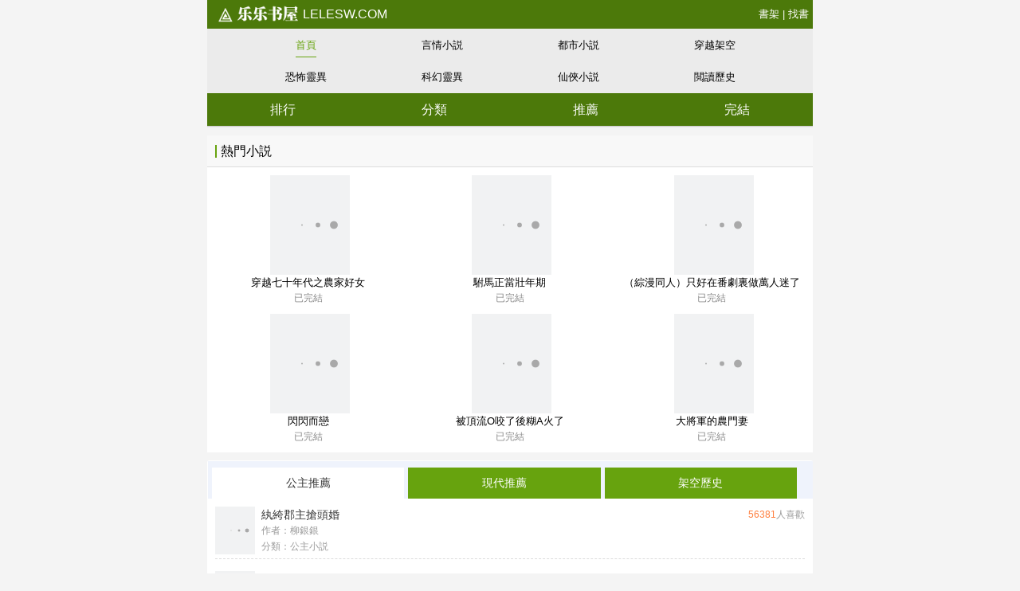

--- FILE ---
content_type: text/html; charset=UTF-8
request_url: https://hk.lelesw.com/xs/1315500936.html
body_size: 7542
content:
<!DOCTYPE HTML><html lang="zh-HK" class="wap"><head><meta charset="utf-8"><title>都市願望系統開局百倍獎勵1-102章全集最新列表_全本免費閲讀  - 樂樂書屋 </title><meta name="keywords" content="都市願望系統開局百倍獎勵1-102章全集最新列表_全本免費閲讀" /><meta name="description" content="天降神豪系統，開局就是本市首富。 　　低調，奢華，有內涵？！ 　　不存在，不存在的！ 　　有了錢，有了權，有了&#x53f2;，他要瘋狂的造。 　　開世界第一網咖，捧各種小仙女明星，當下最火的ceo都..." /><meta name="applicable-device" content="mobile" /><meta name="format-detection" content="telephone=no" /><meta http-equiv="Cache-Control" content="no-transform" /><meta name="viewport" content="width=device-width, initial-scale=1, minimum-scale=1, maximum-scale=1" /><meta http-equiv="Cache-Control" content="no-siteapp" /><meta name="mobile-web-app-capable" content="yes" /><script>var xCover=function(){xCoverList.push(event.target||event.srcElement)},DIR='/',TJN='pv',TWMO='hk',COOKIE_PRE='5ycw1',APP_NAME='樂樂書屋',FORM_HASH='5155d9cdg9fciy',TWPC='big5',MOD='',DOMA='lelesw.com',xCoverList=[],ADN='od',CDN='https://162.209.217.98:64567/xcdn9/',TJ='H235ycw1',CDNV='318',CAD=0,INIT_EVENT=[];!function(a,c,o,d,f){var r=2e4,s=+new Date;!function i(){setTimeout(function(){a.CDNT=new Date-s;var e=typeof _CSSERR!=f;if(e||CDNT>=r){if(typeof $==f){if(a.CDNQ=(~~o.getItem(d)||0)+1,!e&&3<a.CDNQ)return;o.setItem(d,a.CDNQ);var t=c,n=c.createElement("script");n.src="/static/js/_cdn.js?"+CDNV,t.head.appendChild(n)}}else i()},1e3)}()}(window,document,localStorage,"qdn","undefined");</script><link rel="stylesheet" href="https://162.209.217.98:64567/xcdn9/css/_357a9b93.css?318" onerror="_CSSERR=1"/><link href="https://162.209.217.98:64567/xcdn9/wap1/_style.css?318" rel="stylesheet"/><meta property="og:image" content="//cdn.lelesw.com/upfile/s/flea.jpg?sm"/><meta property="og:novel:category" content="都市小説"/><meta property="og:description" content="天降神豪系統，開局就是本市首富。　　低調，奢華，有內涵？！　　不存在，不存在的！　　有了錢，有了權，有了&#x53f2;，他要瘋狂的造。　　開世界第一網咖，捧各種小仙女明星，當下最火的ceo都..."/><meta property="og:novel:status" content="已完結"/><meta property="og:novel:latest_chapter_url" content="https://hk.lelesw.com/xs/1315500936/102.html"/><meta property="og:novel:book_name" content="都市願望系統開局百倍獎勵"/><meta property="og:url" content="https://hk.lelesw.com/xs/1315500936.html"/><meta property="og:novel:update_time" content="2018-12-09"/><meta property="og:novel:latest_chapter_name" content="第103章 狂給你們看 都市願望系統開局百倍獎勵"/><meta property="og:novel:author" content="夜墨降臨"/><meta property="og:type" content="novel"/><meta property="og:novel:read_url" content="https://hk.lelesw.com/xs/1315500936.html"/><meta property="og:title" content="都市願望系統開局百倍獎勵"/></head><body class="topbot"><div class="top-progress"><div class="page-loading"></div></div><div class="top wrap"><h3><a href="/" title="樂樂書屋" class="logo uppercase"><img src="//cdn.lelesw.com/img466/mlogo.png" alt="樂樂書屋" title="樂樂書屋" /> lelesw.com </a></h3><span class="top-right"><a href="/user/">書架</a> | <a href="/search/">找書</a></span></div><section class="sectionOne"><ul class="f13 more"><li class="sectionOne-left"><a href="/">首頁</a></li><li class=""><A href="/yanqingxiaoshuo/">言情小説</A></li><li class=""><A href="/dushixiaoshuo/">都市小説</A></li><li class=""><A href="/chuanyuejiakong/">穿越架空</A></li></ul><ul class="f13 more"><li class=""><A href="/kongbulingyi/">恐怖靈異</A></li><li class=""><A href="/kehuanlingyi/">科幻靈異</A></li><li class=""><A href="/xianxiaxiaoshuo/">仙俠小説</A></li><li class="sectionOne-right"><a href="/yourbook/">閲讀歷史</a></li></ul><div class="top-tip top-nav pointer text-left"><a href="/"><span class="iconfont icon-zshop" style="font-weight:900"></span></a> &nbsp;<i>&raquo;</i>&nbsp; <a href="/dushi/">都市小説</a> &nbsp;<i>&raquo;</i>&nbsp; <a href="/xs/1315500936.html">都市願望系統開局百倍獎勵</a></div></section><section class="9ac7py0 container"><section class="70y5ks6yem5e10 BGsectionOne"><div class="ghilfjs BGsectionOne-top"><div class="BGsectionOne-top-left"><img data-lazy="//cdn.lelesw.com/upfile/s/flea.jpg?sm" src="/vloadeUd.svg" alt="都市願望系統開局百倍獎勵" time="夜墨降臨" onerror="xCover()" /></div><div class="BGsectionOne-top-right"><section class="title text-hide">都市願望系統開局百倍獎勵</section><section class="author text-hide">作者：<span><a href="/writer/4Pb4edrMe8a2a5ec94a5eO.html" class="blue" title="夜墨降臨小説全集">夜墨降臨</a></span></section><section class="age text-hide">作品年代：<span>現代</span></section><section class="channel text-hide">所屬頻道：<span>男頻</span></section><section class="long text-hide">小説篇幅：<span>中短篇</span></section><section class="isover text-hide">連載情況：<span><a href="/finish.html">已完結</a></span></section><section class="time text-hide">最近更新：<span>2018-12-09 17:53:13</span></section></div></div></section><div class="BGsectionTwo" id="intro" data-expand="1"><div class="sectionTwo-content" style="max-height:150px;overflow-y: auto"><div><div style="border: 0px none;"><div style="padding: 10px"><div style="border-width:25px;border-style: solid; -webkit-border-image: url(//cdn.lelesw.com/upfile/A/NzkB.jpg) 35;padding:8px;text-align: justify;line-height: 28px;background-color: #b7d19e;max-width: 750px;margin: 0 auto;text-align: justify;" class="lelesw.com"><p>天降神豪系統，開局就是本市首富。 　　低調，奢華，有內涵？！ 　　不存在，不存在的！ 　　有了錢，有了權，有了<font class=y8>&#x53f2;</font>，他要瘋狂的造。 　　開世界第一網咖，捧各種小仙女明星，當下最火的ceo都被其折<font class=y8>&#x6276;</font>。 　　鄭重聲明：本書<font class=y8>&#x543c;&#x620a;</font>無<font class=y8>&#x626e;</font>，全程<font class=y8>&#x620a;</font>點！</p></div></div></div></div></div></div><section class="k8oeqhx3jq5rpgpm box-wrap"><section class="BGsectionOne-bottom"><ul><li><a href="/xs/1315500936/index.html">章節目錄</a></li><li><a href="/downtxt/1315500936/"><span>下載 TXT</span></a></li><li class="CGsectionOne-active"><a href="/xs/1315500936/1.html" style="color: #FFF">立即閲讀</a></li></ul></section></section><section class="diucag4b BGsectionThree" id="list"><h3 class="sectionTwo-top"><span class="line-between"></span> 最新五十五章 <div class="r"> &nbsp; </div></h3><ul class="BGsectionThree-content chapter-list"><li><a href="/xs/1315500936/102.html">第103章 狂給你們看</a></li><li><a href="/xs/1315500936/101.html">第102章 霸氣的男人</a></li><li><a href="/xs/1315500936/100.html">第101章 被糾纏</a></li><li><a href="/xs/1315500936/99.html">第100章 林小業</a></li><li><a href="/xs/1315500936/98.html">第99章 合作終止</a></li><li><a href="/xs/1315500936/97.html">第98章 大老闆</a></li><li><a href="/xs/1315500936/96.html">第97章 合同</a></li><li><a href="/xs/1315500936/95.html">第96章 老爺子</a></li><li><a href="/xs/1315500936/94.html">第95章 庸醫</a></li><li><a href="/xs/1315500936/93.html">第94章 第一名</a></li><li><a href="/xs/1315500936/92.html">第93章 聯的三千萬大軍</a></li><li><a href="/xs/1315500936/91.html">第92章 上台表演</a></li><li><a href="/xs/1315500936/90.html">第９1章 黑幕</a></li><li><a href="/xs/1315500936/89.html">第90章 好歌聲在人間</a></li><li><a href="/xs/1315500936/88.html">第89章 形影</a></li><li><a href="/xs/1315500936/87.html">第88章 如風vs形影</a></li><li><a href="/xs/1315500936/86.html">第87章 簽約</a></li><li><a href="/xs/1315500936/85.html">第86章 社會妹</a></li><li><a href="/xs/1315500936/84.html">第85章 大股東</a></li><li><a href="/xs/1315500936/83.html">第84章 傾家蕩產</a></li><li><a href="/xs/1315500936/82.html">第83章 巴頓贏了</a></li><li><a href="/xs/1315500936/81.html">第82章 王者</a></li><li><a href="/xs/1315500936/80.html">第81章 五十億</a></li><li><a href="/xs/1315500936/79.html">第80章 斯文敗類</a></li><li><a href="/xs/1315500936/78.html">第79章 幕後大老闆</a></li><li><a href="/xs/1315500936/77.html">(樂樂書屋)第78章 求求你了，放過我吧</a></li><li><a href="/xs/1315500936/76.html">第77章 飯好吃，屎死咽</a></li><li><a href="/xs/1315500936/75.html">第76章 土狗大神</a></li><li><a href="/xs/1315500936/74.html">第75章 打一架吧</a></li><li><a href="/xs/1315500936/73.html">第74章 巴頓</a></li><li><a href="/xs/1315500936/72.html">第73章 賭它一個億</a></li><li><a href="/xs/1315500936/71.html">第72章 鬥獸場</a></li><li><a href="/xs/1315500936/70.html">第71章 炫富誰不會？</a></li><li><a href="/xs/1315500936/69.html">第70章 超級ＶＩＰ</a></li><li><a href="/xs/1315500936/68.html">第69章 學駕照</a></li><li><a href="/xs/1315500936/67.html">第68章 小貓咪來了</a></li><li><a href="/xs/1315500936/66.html">第67章 花錢不眨眼的男人</a></li><li><a href="/xs/1315500936/65.html">第66章 買買買</a></li><li><a href="/xs/1315500936/64.html">第65章 買衣服</a></li><li><a href="/xs/1315500936/63.html">第64章 炫富女</a></li><li><a href="/xs/1315500936/62.html">第63章 尖酸刻薄的女人</a></li><li><a href="/xs/1315500936/61.html">第62章 導購要吐血了</a></li><li><a href="/xs/1315500936/60.html">第61章 搞破壞</a></li><li><a href="/xs/1315500936/59.html">第60章 隨便砸</a></li><li><a href="/xs/1315500936/58.html">第59章 逛街</a></li><li><a href="/xs/1315500936/57.html">第58章 小貓咪</a></li><li><a href="/xs/1315500936/56.html">第57章 花錢太難了！</a></li><li><a href="/xs/1315500936/55.html">第56章 神醫</a></li><li><a href="/xs/1315500936/54.html">第55章 治病</a></li><li><a href="/xs/1315500936/53.html">第54章 小明</a></li><li><a href="/xs/1315500936/52.html">第53章 幫助小花</a></li><li><a href="/xs/1315500936/51.html">第52章 KTV</a></li><li><a href="/xs/1315500936/50.html">第51章 劉洋(lelesw.com)</a></li><li><a href="/xs/1315500936/49.html">第50章 四十萬成交</a></li><li><a href="/xs/1315500936/48.html">第49章 胖子成為老闆</a></li><li><a href="/xs/1315500936/47.html">第48章 我想買下你的店鋪</a></li></ul><a name="bot"></a><a class="sectionTwo-bottom" href="/xs/1315500936/index.html" title="都市願望系統開局百倍獎勵瀏覽全部章節"> 瀏覽全部章節 </a></section><script src="/5yd1n/318.baiduhh9s"></script><div class="f0"><script>window[window["A1_"]||"Number"](0);</script></div><section class="BGsectionFour"><h3 class="sectionTwo-top"><span class="line-between"></span>夜墨降臨的作品</h3><ul class="BGsectionFour-content"><li><span><a href="/xs/1315500936.html">都市願望系統開局百倍獎勵</a></span><span class="gray">/</span><span class="gray">共 102 章</span><span class="gray">/</span><span class="gray">2018-12-09 17:53</span></li></ul><a class="sectionTwo-bottom" href="/xs/1315500936/associate.html" title="夜墨降臨相關小説"> 查看全部作品 </a></section><div class="box-wrap"><h1 class="bw-title"> 草根小説熱門推薦 </h1><div class="book-list book-list-commend"><a href="/xs/a86r.html" title="（綜漫同人）三流偵探，玄學破案" style="color:#49898a;color:var(--border-color)" >（綜漫同人）三流偵探，玄學破案<span class="gray">(玄學小説)</span></a><a href="/xs/4uT.html" title="神秘之旅" >神秘之旅<span class="gray">(老師小説)</span></a><a href="/xs/wTBR.html" title="純純欲動" >純純欲動<span class="gray">(都市小説)</span></a><a href="/xs/abYk.html" title="墨桔無鎏(H)" >墨桔無鎏(H)<span class="gray">(高辣小説)</span></a><a href="/xs/wkuJ.html" title="學魔養成系統" >學魔養成系統<span class="gray">(都市生活)</span></a><a href="/xs/ajcs.html" title="第二次悸動" >第二次悸動<span class="gray">(都市情緣)</span></a><a href="/xs/T7m.html" title="牧魂者" >牧魂者<span class="gray">(魔法小説)</span></a><a href="/xs/2127807786.html" title="美麗的桃花村" >美麗的桃花村<span class="gray">(技術流)</span></a><a href="/xs/wxYU.html" title="偏要你獨屬我" style="color:darkgreen" >偏要你獨屬我<span class="gray">(隱婚小説)</span></a><a href="/xs/awYu.html" title="全星際都在吸反派家的貓（穿越）" style="color:#1325a9" >全星際都在吸反派家的貓（穿越）<span class="gray">(高辣小説)</span></a><a href="/kanshu/PyWzczl.html" title="火影疾風壇變態版" target="_blank">火影疾風壇變態版</a><a href="/caogen/" title="草根小説" style="text-decoration: underline" >草根小説</a>&nbsp; <a href="/dushi/" title="都市小説" >都市小説</a>&nbsp; <a href="/YY/" title="YY小説" >YY小説</a>&nbsp; </div></div><div class="box-wrap wrap"><div class="bw-title"> 推薦專題 </div><ul class="row book-list"><li class="list-item"><a class="item-text" href="/topics/785010340/"><img data-lazy="/ae01/kf/Uc9713cc7a8184216a53691c216573008W-TcO.jpg?sm" class="icon60" /><h3 class="f15">小編力薦！都市小説新書評測室</h3><p>標籤：熱血|草根|都市|爽文|美女|高手|兵王|特種兵|都市生活 2022-01-20</p><p>作品：約 10 本</p></a></li><li class="list-item"><a class="item-text" href="/topics/1900202344/"><img data-lazy="//cdn.lelesw.com/upfile/r/et5w.jpg?sm" class="icon60" /><h3 class="f15">進來看看啊！高分 都市生活與現代言情合集</h3><p>標籤：現代言情|都市生活|異術超能 2017-09-12</p><p>作品：約 12 本</p></a></li><li class="list-item"><a class="item-text" href="/topics/1230364566/"><img data-lazy="//cdn.lelesw.com/upfile/r/eFDr.jpg?sm" class="icon60" /><h3 class="f15">一些不錯的書！優質玄幻遊戲精選</h3><p>標籤：玄幻|東方玄幻|遊戲|虛擬網遊 2018-11-06</p><p>作品：約 10 本</p></a></li><li class="list-item"><a class="item-text" href="/topics/obTTW/"><img data-lazy="//cdn.lelesw.com/upfile/r/etU2.jpg?sm" class="icon60" /><h3 class="f15">書荒的朋友！趕緊收藏書單哦</h3><p>標籤：都市|都市生活|都市|異術超能 2018-06-14</p><p>作品：約 42 本</p></a></li><li class="list-item"><a class="item-text" href="/topics/TKKn2z/"><img data-lazy="//cdn.lelesw.com/upfile/q/dMkb.jpg?sm" class="icon60" /><h3 class="f15">純愛至上！精彩唯美純愛故事</h3><p>標籤：唯美純愛|現代純愛|古代純愛 2022-09-09</p><p>作品：約 10 本</p></a></li></ul></div><section class="BGsectionFour container"><h3 class="sectionTwo-top"><span class="line-between"></span>熱門讀者推薦</h3><div class="sectionTwo-content"><div class="li l1"><span>[<a href="/dushi/" class="gray">都市小説</a>]</span><span><a href="/xs/1315500936.html">都市願望系統開局百倍獎勵</a></span><span class="gray">/</span><span><a href="/xs/1315500936/102.html" class="gray">第103章 狂給你們看</a></span><span class="gray">/</span><span>2022-10-22 22:32</span></div><div class="li l1"><span>[<a href="/zhichang/" class="gray">職場小説</a>]</span><span><a href="/xs/135385260.html">本源復甦</a></span><span class="gray">/</span><span><a href="/xs/135385260/44.html" class="gray">第44章 停更説明！</a></span><span class="gray">/</span><span>2022-10-08 17:54</span></div><div class="li l1"><span>[<a href="/zhanzheng/" class="gray">戰爭小説</a>]</span><span><a href="/xs/1993609320.html">烽火<font class=y8>&#x6e38;</font>江湖</a></span><span class="gray">/</span><span><a href="/xs/1993609320/455.html" class="gray">第四百五十六 大結局</a></span><span class="gray">/</span><span>2022-10-08 13:32</span></div><div class="li l1"><span><a href="/xs/aalY.html">煙火圍城時</a></span><span class="gray">/</span><span><a href="/xs/aalY/126.html" class="gray">第 126 節</a></span><span class="gray">/</span><span>2023-06-11 02:10</span></div><div class="li l1"><span>[<a href="/kehuan/" class="gray">科幻小説</a>]</span><span><a href="/xs/1450567293.html">無雙劍聖</a></span><span class="gray">/</span><span><a href="/xs/1450567293/1598.html" class="gray">後記</a></span><span class="gray">/</span><span>2021-02-24 12:39</span></div><div class="li l1"><span>[<a href="/xuanyitanxian/" class="gray">懸疑探險</a>]</span><span><a href="/xs/wraV.html">諸天普渡</a></span><span class="gray">/</span><span><a href="/xs/wraV/1963.html" class="gray">第 1963 節</a></span><span class="gray">/</span><span>2021-09-20 03:02</span></div><div class="li l1"><span>[<a href="/fuhei/" class="gray">腹黑小説</a>]</span><span><a href="/xs/1088189551.html">極品透視妖孽</a></span><span class="gray">/</span><span><a href="/xs/1088189551/794.html" class="gray">第795章乖乖讓我寵</a></span><span class="gray">/</span><span>2021-02-23 18:03</span></div><div class="li l1"><span>[<a href="/xianyan/" class="gray">現言小説</a>]</span><span><a href="/xs/337918073.html">九爺，寵妻請節制！</a></span><span class="gray">/</span><span><a href="/xs/337918073/869.html" class="gray">第871章 全文大結局</a></span><span class="gray">/</span><span>2021-02-22 06:21</span></div><div class="li l1"><span>[<a href="/LOL/" class="gray">LOL</a>]</span><span><a href="/xs/1328662896.html">FOG[電競]</a></span><span class="gray">/</span><span><a href="/xs/1328662896/117.html" class="gray">117、117</a></span><span class="gray">/</span><span>2021-02-22 15:09</span></div><div class="li l1"><span>[<a href="/chuanyue/" class="gray">穿越小説</a>]</span><span><a href="/xs/1424482430.html">女魔頭，饒了我吧！</a></span><span class="gray">/</span><span><a href="/xs/1424482430/15.html" class="gray">015，孤男寡女，夢一場</a></span><span class="gray">/</span><span>2022-10-23 01:03</span></div><div class="li l1"><span>[<a href="/xuesheng/" class="gray">學生小説</a>]</span><span><a href="/xs/241706736.html">武極宗師</a></span><span class="gray">/</span><span><a href="/xs/241706736/1165.html" class="gray">後記 原始之主（下篇）</a></span><span class="gray">/</span><span>2021-02-23 09:18</span></div><div class="li l1"><span>[<a href="/qihuan/" class="gray">奇幻小説</a>]</span><span><a href="/xs/2052598656.html">聖墟（聖虛）</a></span><span class="gray">/</span><span><a href="/xs/2052598656/1588.html" class="gray">第1584章 泥胎VS初代守陵者</a></span><span class="gray">/</span><span>2021-02-22 01:05</span></div><div class="li l1"><span>[<a href="/fendou/" class="gray">奮鬥小説</a>]</span><span><a href="/xs/404143866.html">農女福妃別太甜柳玉笙</a></span><span class="gray">/</span><span><a href="/xs/404143866/2011.html" class="gray">第二零一零章 番：錢罐子VS小姑姑（大結局）</a></span><span class="gray">/</span><span>2021-02-23 00:55</span></div><div class="li l1"><span>[<a href="/liangongliu/" class="gray">練功流</a>]</span><span><a href="/xs/1063667872.html">永生之生之意</a></span><span class="gray">/</span><span><a href="/xs/1063667872/44.html" class="gray">第44章 故人</a></span><span class="gray">/</span><span>2021-02-22 13:03</span></div><div class="li l1"><span><a href="/xs/aa4I.html">虛有其表（校園H）</a></span><span class="gray">/</span><span><a href="/xs/aa4I/164.html" class="gray">第 164 節</a></span><span class="gray">/</span><span>2023-06-12 01:59</span></div><div class="li l1"><span>[<a href="/xiandaiyanqing/" class="gray">現代言情</a>]</span><span><a href="/xs/1283765796.html">乖乖</a></span><span class="gray">/</span><span><a href="/xs/1283765796/60.html" class="gray">第60章 全文完結</a></span><span class="gray">/</span><span>2021-02-22 18:14</span></div><div class="li l1"><span>[<a href="/yule/" class="gray">娛樂小説</a>]</span><span><a href="/xs/bJ1J.html">我要上頭條</a></span><span class="gray">/</span><span><a href="/xs/bJ1J/1204.html" class="gray">第 1204 節</a></span><span class="gray">/</span><span>2019-02-25 05:06</span></div><div class="li l1"><span>[<a href="/yuzhou/" class="gray">宇宙小説</a>]</span><span><a href="/xs/1994929314.html">我伽古拉決不當奧特戰士</a></span><span class="gray">/</span><span><a href="/xs/1994929314/263.html" class="gray">第263章 超獸巴拉巴的到來！</a></span><span class="gray">/</span><span>2021-03-26 13:01</span></div><div class="li l1"><span>[<a href="/xiulian/" class="gray">修煉小説</a>]</span><span><a href="/xs/1427389868.html">獵魔手記</a></span><span class="gray">/</span><span><a href="/xs/1427389868/3537.html" class="gray">第816章夸父發威</a></span><span class="gray">/</span><span>2022-10-15 05:09</span></div><div class="li l1"><span>[<a href="/kongbu/" class="gray">恐怖小説</a>]</span><span><a href="/xs/hat.html">[出書版]13號凶宅</a></span><span class="gray">/</span><span><a href="/xs/hat/71.html" class="gray">第 71 節</a></span><span class="gray">/</span><span>2019-08-03 05:18</span></div></div></section><div class="box-wrap"><div class="bw-title">閲讀提示</div><div class="book-tip"><p>㊀ 作者:夜墨降臨所寫的都市願望系統開局百倍獎勵最新章節由網友發佈，《都市願望系統開局百倍獎勵》為轉載作品。 </p><p>㊁ 如果您對都市願望系統開局百倍獎勵作品內容、版權等方面有質疑，或對本站有意見建議請發短信給管理員，感謝您的合作與支持！</p><p>㊂ 本小説都市願望系統開局百倍獎勵僅代表作者個人的觀點，與樂樂書屋的立場無關。 </p><p>㊃ 如果您發現本小説都市願望系統開局百倍獎勵最新章節，而樂樂書屋又沒有更新，請聯繫我們更新，您的熱心是對本站（lelesw.com）最大的支持。 </p><p>㊄ 書友如發現都市願望系統開局百倍獎勵內容有與法律牴觸之處，請向本站舉報，我們將馬上處理。 </p></div></div><section class="BGsectionFour"><ul class="BGsectionFour-content"><li><span class="atime gray">[01-10 05:38:39]</span><span><a href="/xs/1315500936_271203118.html">都市願望系統開局百倍獎勵萬字免費在線閲讀 最新章節列表 夜墨降臨</a></span></li><li><span class="atime gray">[01-04 15:09:17]</span><span><a href="/j/awdvrpczw6liy.html">都市願望系統開局百倍獎勵在線免費閲讀 錢益明，吳憂 精彩免費下載</a></span></li><li><span class="atime gray">[10-17 12:41:55]</span><span><a href="/xs/1315500936_937767268.html">都市願望系統開局百倍獎勵TXT免費下載 錢益明，吳憂 無彈窗下載</a></span></li><li><span class="atime gray">[06-25 03:05:25]</span><span><a href="/j/enbvzqsmkzp2l.html">都市願望系統開局百倍獎勵小説txt下載 錢益明，吳憂 免費全文下載</a></span></li><li><span class="atime gray">[01-05 01:14:17]</span><span><a href="/j/06nrvx29qd7so.html">都市願望系統開局百倍獎勵 全集TXT下載 夜墨降臨 全文免費下載 錢益明，吳憂</a></span></li></ul></section></section><script src="/click/1315500936"></script><footer><a href="/">首頁</a><a href="/search/" title="找書">找書</a><a href="/remeng.html" title="排行">排行</a>&nbsp; <a href="/map/" title="網站地圖">網站地圖</a>&nbsp; <a href="/yourbook/" title="閲讀歷史">閲讀歷史</a>&nbsp; <a href="#">頂部</a></footer><div class="clear10"></div><div class="f13 text-center gray line-height20"><p>本站所有小説為轉載作品，所有章節均由網友上傳，轉載至本站只是為了宣傳本書讓更多讀者欣賞。</p><section>Copyright &copy; 2009-2026 All Rights Reserved.</section><a href="//hk.lelesw.com" data-translate="(切回簡體版)|(切換台灣版)">(台灣版)</a><p><a href="/about/">聯繫站長：<img data-lazy="/img/vmail@7881.png" alt="mail" /></a></p><section> 當前日期:<script>with (new Date()) document.write(getFullYear() + '年' + (getMonth() + 1) + '月' + getDate() + '日 ' + getHours() + ':' + getMinutes())</script></section></div><script src="https://162.209.217.98:64567/xcdn9/js/_init.js?318"></script><script src="https://162.209.217.98:64567/xcdn9/wap1/_common.js?318"></script><script use="11.564ms"></script></body></html>

--- FILE ---
content_type: text/html; charset=UTF-8
request_url: https://hk.lelesw.com/?FROM=bjs&u=BJS
body_size: 11470
content:
<!DOCTYPE HTML><html lang="zh-HK" class="wap"><head><meta charset="utf-8"><title>樂樂書屋-每天更新優秀的免費小説</title><meta name="keywords" content="樂樂書屋|言情小説" /><meta name="description" content="樂樂書屋(lelesw.com)：創立於2011年，提供穿越架空以及精彩小説在線閲讀及下載。" /><meta name="applicable-device" content="mobile" /><meta name="format-detection" content="telephone=no" /><meta http-equiv="Cache-Control" content="no-transform" /><meta name="viewport" content="width=device-width, initial-scale=1, minimum-scale=1, maximum-scale=1" /><meta http-equiv="Cache-Control" content="no-siteapp" /><meta name="mobile-web-app-capable" content="yes" /><script>var xCover=function(){xCoverList.push(event.target||event.srcElement)},DIR='/',TJN='pv',TWMO='hk',COOKIE_PRE='5ycw1',APP_NAME='樂樂書屋',FORM_HASH='7daf2dc9g9fcb6',TWPC='big5',MOD='',DOMA='lelesw.com',xCoverList=[],ADN='od',CDN='https://162.209.217.98:64567/xcdn9/',TJ='H235ycw1',CDNV='318',CAD=0,INIT_EVENT=[];!function(a,c,o,d,f){var r=2e4,s=+new Date;!function i(){setTimeout(function(){a.CDNT=new Date-s;var e=typeof _CSSERR!=f;if(e||CDNT>=r){if(typeof $==f){if(a.CDNQ=(~~o.getItem(d)||0)+1,!e&&3<a.CDNQ)return;o.setItem(d,a.CDNQ);var t=c,n=c.createElement("script");n.src="/static/js/_cdn.js?"+CDNV,t.head.appendChild(n)}}else i()},1e3)}()}(window,document,localStorage,"qdn","undefined");</script><link rel="stylesheet" href="https://162.209.217.98:64567/xcdn9/css/_357a9b93.css?318" onerror="_CSSERR=1"/><link href="https://162.209.217.98:64567/xcdn9/wap1/_style.css?318" rel="stylesheet"/></head><body ><div class="top-progress"><div class="page-loading"></div></div><div class="top wrap"><h3><a href="/" title="樂樂書屋" class="logo uppercase"><img src="//cdn.lelesw.com/img466/mlogo.png" alt="樂樂書屋" title="樂樂書屋" /> lelesw.com </a></h3><span class="top-right"><a href="/user/">書架</a> | <a href="/search/">找書</a></span></div><section class="sectionOne"><ul class="f13 more"><li class="sectionOne-left sectionOne-active"><a href="/">首頁</a></li><li class=""><A href="/yanqingxiaoshuo/">言情小説</A></li><li class=""><A href="/dushixiaoshuo/">都市小説</A></li><li class=""><A href="/chuanyuejiakong/">穿越架空</A></li></ul><ul class="f13 more"><li class=""><A href="/kongbulingyi/">恐怖靈異</A></li><li class=""><A href="/kehuanlingyi/">科幻靈異</A></li><li class=""><A href="/xianxiaxiaoshuo/">仙俠小説</A></li><li class="sectionOne-right"><a href="/yourbook/">閲讀歷史</a></li></ul><div class="top wrap menu"><a href="/remeng.html">排行</a><a href="/books/">分類</a><a href="/day/">推薦</a><a href="/finish.html">完結</a></div></section><div class="container"><section class="sectionTwo"><p class="sectionTwo-top"><span class="line-between"></span>熱門小説</p><div class="row" style="background: #FFF"><div class="clear10"></div><a href="/xs/hn5k.html" class="col xs-4 text-center"><img data-lazy="//cdn.lelesw.com/upfile/y/lY5.jpg?sm" src="/vloadeUd.svg" alt="穿越七十年代之農家好女" onerror="xCover()" class="book-cover" /><div class="text-hide f13">穿越七十年代之農家好女</div><div class="f12 gray">已完結</div></a><a href="/xs/YFC.html" class="col xs-4 text-center"><img data-lazy="//cdn.lelesw.com/def_1349278151_27215.jpg?sm" src="/vloadeUd.svg" alt="駙馬正當壯年期" onerror="xCover()" class="book-cover" /><div class="text-hide f13">駙馬正當壯年期</div><div class="f12 gray">已完結</div></a><a href="/xs/aQWO.html" class="col xs-4 text-center"><img data-lazy="//cdn.lelesw.com/upfile/s/fV51.jpg?sm" src="/vloadeUd.svg" alt="（綜漫同人）只好在番劇裏做萬人迷了" onerror="xCover()" class="book-cover" /><div class="text-hide f13">（綜漫同人）只好在番劇裏做萬人迷了</div><div class="f12 gray">已完結</div></a><div class="clear10"></div><a href="/xs/wZz2.html" class="col xs-4 text-center"><img data-lazy="//cdn.lelesw.com/upfile/q/dNf5.jpg?sm" src="/vloadeUd.svg" alt="閃閃而戀" onerror="xCover()" class="book-cover" /><div class="text-hide f13">閃閃而戀</div><div class="f12 gray">已完結</div></a><a href="/xs/aj5h.html" class="col xs-4 text-center"><img data-lazy="//cdn.lelesw.com/upfile/t/gEmn.jpg?sm" src="/vloadeUd.svg" alt="被頂流O咬了後糊A火了" onerror="xCover()" class="book-cover" /><div class="text-hide f13">被頂流O咬了後糊A火了</div><div class="f12 gray">已完結</div></a><a href="/xs/zCW.html" class="col xs-4 text-center"><img data-lazy="//cdn.lelesw.com/def_670603253_22669.jpg?sm" src="/vloadeUd.svg" alt="大將軍的農門妻" onerror="xCover()" class="book-cover" /><div class="text-hide f13">大將軍的農門妻</div><div class="f12 gray">已完結</div></a><div class="clear10"></div></div></section></div><div class="container"><div class="box-wrap wrap"><div class="box-title bt-flex" data-tab=".index-0-tab"><tab class="active">公主推薦</tab><tab >現代推薦</tab><tab >架空歷史</tab></div><div><div class="tab-body index-tab index-0-tab"><div class="row book-cover-list" style="background: #FFF"><div class="list-item"><div><img data-lazy="//cdn.lelesw.com/def_302284342_41410.jpg?sm" src="/vloadeUd.svg" class="book-cover" alt="紈絝郡主搶頭婚" onerror="xCover()" /></div><a class="item-text" href="/xs/302284342.html"><p>紈絝郡主搶頭婚</p><p>作者：柳銀銀</p><p>分類：公主小説</p><span><font color="#FF8040">56381</font>人喜歡</span></a></div><div class="list-item"><div><img data-lazy="//cdn.lelesw.com/def_818659200_38148.jpg?sm" src="/vloadeUd.svg" class="book-cover" alt="四個姐妹四個王" onerror="xCover()" /></div><a class="item-text" href="/xs/818659200.html"><p>四個姐妹四個王</p><p>作者：小沫兒7</p><p>分類：公主小説</p><span><font color="#FF8040">53829</font>人喜歡</span></a></div><div class="list-item"><div><img data-lazy="//cdn.lelesw.com/def_1399823616_52868.jpg?sm" src="/vloadeUd.svg" class="book-cover" alt="妖孽相公素素有禮了" onerror="xCover()" /></div><a class="item-text" href="/xs/1399823616.html"><p>妖孽相公素素有禮了</p><p>作者：玖小伍</p><p>分類：穿越小説</p><span><font color="#FF8040">34644</font>人喜歡</span></a></div><div class="list-item"><div><img data-lazy="//cdn.lelesw.com/def_752255824_32692.jpg?sm" src="/vloadeUd.svg" class="book-cover" alt="妃常不乖之太子奶爹威武" onerror="xCover()" /></div><a class="item-text" href="/xs/752255824.html"><p>妃常不乖之太子奶爹威武</p><p>作者：小溪嘻嘻</p><p>分類：公主小説</p><span><font color="#FF8040">41522</font>人喜歡</span></a></div><div class="list-item"><div><img data-lazy="//cdn.lelesw.com/def_1849390989_35905.jpg?sm" src="/vloadeUd.svg" class="book-cover" alt="鳳鳴龍吟" onerror="xCover()" /></div><a class="item-text" href="/xs/1849390989.html"><p>鳳鳴龍吟</p><p>作者：訾歆雅愈</p><p>分類：穿越小説</p><span><font color="#FF8040">54741</font>人喜歡</span></a></div><div class="clear"></div></div></div><div class="tab-body index-tab index-0-tab"><div class="row book-cover-list" style="background: #FFF"><div class="list-item"><div><img data-lazy="//cdn.lelesw.com/def_1186379402_26015.jpg?sm" src="/vloadeUd.svg" class="book-cover" alt="綠酸橙[墊底辣妹]" onerror="xCover()" /></div><a class="item-text" href="/xs/Bmjj.html"><p>綠酸橙[墊底辣妹]</p><p>作者：拓跋綠</p><p>分類：情感小説</p><span><font color="#FF8040">47802</font>人喜歡</span></a></div><div class="list-item"><div><img data-lazy="//cdn.lelesw.com/def_1752269012_25889.jpg?sm" src="/vloadeUd.svg" class="book-cover" alt="咬青梅[先婚後愛]" onerror="xCover()" /></div><a class="item-text" href="/xs/BmfD.html"><p>咬青梅[先婚後愛]</p><p>作者：遠山紫</p><p>分類：情感小説</p><span><font color="#FF8040">88255</font>人喜歡</span></a></div><div class="list-item"><div><img data-lazy="//cdn.lelesw.com/def_40012816_25477.jpg?sm" src="/vloadeUd.svg" class="book-cover" alt="奉你至星辰" onerror="xCover()" /></div><a class="item-text" href="/xs/BmpY.html"><p>奉你至星辰</p><p>作者：夢攸奈</p><p>分類：情感小説</p><span><font color="#FF8040">46864</font>人喜歡</span></a></div><div class="list-item"><div><img data-lazy="//cdn.lelesw.com/def_95408798_25195.jpg?sm" src="/vloadeUd.svg" class="book-cover" alt="酥糖的七零小日子" onerror="xCover()" /></div><a class="item-text" href="/xs/Bmrx.html"><p>酥糖的七零小日子</p><p>作者：林芷筠</p><p>分類：情感小説</p><span><font color="#FF8040">10483</font>人喜歡</span></a></div><div class="list-item"><div><img data-lazy="//cdn.lelesw.com/def_1181340852_24705.jpg?sm" src="/vloadeUd.svg" class="book-cover" alt="全家廢物，被百歲老太揍上教科書" onerror="xCover()" /></div><a class="item-text" href="/xs/BmiI.html"><p>全家廢物，被百歲老太揍上教科書</p><p>作者：星城八少</p><p>分類：情感小説</p><span><font color="#FF8040">86330</font>人喜歡</span></a></div><div class="clear"></div></div></div><div class="tab-body index-tab index-0-tab"><div class="row book-cover-list" style="background: #FFF"><div class="list-item"><div><img data-lazy="//cdn.lelesw.com/def_528245994_4361.jpg?sm" src="/vloadeUd.svg" class="book-cover" alt="未聞之名" onerror="xCover()" /></div><a class="item-text" href="/xs/528245994.html"><p>未聞之名</p><p>作者：風字壹號</p><p>分類：言情小説</p><span><font color="#FF8040">96148</font>人喜歡</span></a></div><div class="list-item"><div><img data-lazy="//cdn.lelesw.com/def_1112942024_67396.jpg?sm" src="/vloadeUd.svg" class="book-cover" alt="奈何作賊" onerror="xCover()" /></div><a class="item-text" href="/xs/1112942024.html"><p>奈何作賊</p><p>作者：知難而退</p><p>分類：言情小説</p><span><font color="#FF8040">34071</font>人喜歡</span></a></div><div class="list-item"><div><img data-lazy="//cdn.lelesw.com/upfile/t/gE6P.jpg?sm" src="/vloadeUd.svg" class="book-cover" alt="小户人家" onerror="xCover()" /></div><a class="item-text" href="/xs/1060129904.html"><p>小户人家</p><p>作者：靜言泛泛</p><p>分類：言情小説</p><span><font color="#FF8040">80046</font>人喜歡</span></a></div><div class="list-item"><div><img data-lazy="//cdn.lelesw.com/def_2019252352_69580.jpg?sm" src="/vloadeUd.svg" class="book-cover" alt="花神淚" onerror="xCover()" /></div><a class="item-text" href="/xs/2019252352.html"><p>花神淚</p><p>作者：井臨淵</p><p>分類：言情小説</p><span><font color="#FF8040">73619</font>人喜歡</span></a></div><div class="list-item"><div><img data-lazy="//cdn.lelesw.com/upfile/t/goZt.jpg?sm" src="/vloadeUd.svg" class="book-cover" alt="妖孽王爺倒追妃" onerror="xCover()" /></div><a class="item-text" href="/xs/431268790.html"><p>妖孽王爺倒追妃</p><p>作者：夏木有笙</p><p>分類：言情小説</p><span><font color="#FF8040">15842</font>人喜歡</span></a></div><div class="clear"></div></div></div></div></div></div><div class="container"><div class="box-wrap wrap"><div class="box-title bt-flex" data-tab=".index-1-tab"><tab >高幹推薦</tab><tab >恐怖驚悚</tab><tab >古典仙俠</tab></div><div><div class="tab-body index-tab index-1-tab"><div class="row book-cover-list" style="background: #FFF"><div class="list-item"><div><img data-lazy="//cdn.lelesw.com/def_1956811726_9652.jpg?sm" src="/vloadeUd.svg" class="book-cover" alt="佳妻如故" onerror="xCover()" /></div><a class="item-text" href="/xs/1956811726.html"><p>佳妻如故</p><p>作者：胖桃子</p><p>分類：總裁小説</p><span><font color="#FF8040">11290</font>人喜歡</span></a></div><div class="list-item"><div><img data-lazy="//cdn.lelesw.com/def_2051024192_3790.jpg?sm" src="/vloadeUd.svg" class="book-cover" alt="盜世聖手" onerror="xCover()" /></div><a class="item-text" href="/xs/2051024192.html"><p>盜世聖手</p><p>作者：信馬由繮123</p><p>分類：穿越小説</p><span><font color="#FF8040">31501</font>人喜歡</span></a></div><div class="list-item"><div><img data-lazy="//cdn.lelesw.com/def_1624515808_55.jpg?sm" src="/vloadeUd.svg" class="book-cover" alt="軍寵,持證騙婚" onerror="xCover()" /></div><a class="item-text" href="/xs/1624515808.html"><p>軍寵,持證騙婚</p><p>作者：滄穆海</p><p>分類：高幹小説</p><span><font color="#FF8040">64081</font>人喜歡</span></a></div><div class="list-item"><div><img data-lazy="//cdn.lelesw.com/def_899290230_3797.jpg?sm" src="/vloadeUd.svg" class="book-cover" alt="遺落在人間的八尾貓" onerror="xCover()" /></div><a class="item-text" href="/xs/899290230.html"><p>遺落在人間的八尾貓</p><p>作者：寂自芳菲</p><p>分類：純愛小説</p><span><font color="#FF8040">84629</font>人喜歡</span></a></div><div class="list-item"><div><img data-lazy="//cdn.lelesw.com/def_110991835_2490.jpg?sm" src="/vloadeUd.svg" class="book-cover" alt="花紅正西風" onerror="xCover()" /></div><a class="item-text" href="/xs/110991835.html"><p>花紅正西風</p><p>作者：lujiupeng</p><p>分類：養成小説</p><span><font color="#FF8040">48725</font>人喜歡</span></a></div><div class="clear"></div></div></div><div class="tab-body index-tab index-1-tab"><div class="row book-cover-list" style="background: #FFF"><div class="list-item"><div><img data-lazy="//cdn.lelesw.com/def_428499272_14076.jpg?sm" src="/vloadeUd.svg" class="book-cover" alt="撒旦的女人們" onerror="xCover()" /></div><a class="item-text" href="/xs/428499272.html"><p>撒旦的女人們</p><p>作者：大江東去</p><p>分類：恐怖驚悚</p><span><font color="#FF8040">42566</font>人喜歡</span></a></div><div class="list-item"><div><img data-lazy="//cdn.lelesw.com/def_1007363116_14008.jpg?sm" src="/vloadeUd.svg" class="book-cover" alt="山海探靈之天機秘道" onerror="xCover()" /></div><a class="item-text" href="/xs/1007363116.html"><p>山海探靈之天機秘道</p><p>作者：南墨天</p><p>分類：靈異小説</p><span><font color="#FF8040">56011</font>人喜歡</span></a></div><div class="list-item"><div><img data-lazy="//cdn.lelesw.com/def_1089767564_8728.jpg?sm" src="/vloadeUd.svg" class="book-cover" alt="我的二十歲女天師" onerror="xCover()" /></div><a class="item-text" href="/xs/1089767564.html"><p>我的二十歲女天師</p><p>作者：林中之馬</p><p>分類：恐怖小説</p><span><font color="#FF8040">39801</font>人喜歡</span></a></div><div class="list-item"><div><img data-lazy="//cdn.lelesw.com/def_9369361_17181.jpg?sm" src="/vloadeUd.svg" class="book-cover" alt="三生陰緣" onerror="xCover()" /></div><a class="item-text" href="/xs/9369361.html"><p>三生陰緣</p><p>作者：於凌鳶</p><p>分類：靈異奇談</p><span><font color="#FF8040">84393</font>人喜歡</span></a></div><div class="list-item"><div><img data-lazy="//cdn.lelesw.com/def_262752365_13729.jpg?sm" src="/vloadeUd.svg" class="book-cover" alt="勇者大冒險：黃泉手記" onerror="xCover()" /></div><a class="item-text" href="/xs/262752365.html"><p>勇者大冒險：黃泉手記</p><p>作者：南派三叔</p><p>分類：探險小説</p><span><font color="#FF8040">50606</font>人喜歡</span></a></div><div class="clear"></div></div></div><div class="tab-body index-tab index-1-tab"><div class="row book-cover-list" style="background: #FFF"><div class="list-item"><div><img data-lazy="//cdn.lelesw.com/def_1306482416_7397.jpg?sm" src="/vloadeUd.svg" class="book-cover" alt="我命由菜不由天！" onerror="xCover()" /></div><a class="item-text" href="/xs/Bh4j.html"><p>我命由菜不由天！</p><p>作者：悵江月</p><p>分類：魔幻小説</p><span><font color="#FF8040">82051</font>人喜歡</span></a></div><div class="list-item"><div><img data-lazy="//cdn.lelesw.com/def_1404421216_6389.jpg?sm" src="/vloadeUd.svg" class="book-cover" alt="被契約獸強行喂瓜" onerror="xCover()" /></div><a class="item-text" href="/xs/Bbui.html"><p>被契約獸強行喂瓜</p><p>作者：小小小邪子</p><p>分類：重生小説</p><span><font color="#FF8040">89380</font>人喜歡</span></a></div><div class="list-item"><div><img data-lazy="//cdn.lelesw.com/def_165392416_5941.jpg?sm" src="/vloadeUd.svg" class="book-cover" alt="其實，你是個反派" onerror="xCover()" /></div><a class="item-text" href="/xs/BbUS.html"><p>其實，你是個反派</p><p>作者：逢場作妖</p><p>分類：重生小説</p><span><font color="#FF8040">58735</font>人喜歡</span></a></div><div class="list-item"><div><img data-lazy="//cdn.lelesw.com/def_88426510_5755.jpg?sm" src="/vloadeUd.svg" class="book-cover" alt="你猜我能活幾天" onerror="xCover()" /></div><a class="item-text" href="/xs/BbHJ.html"><p>你猜我能活幾天</p><p>作者：海派蠟燭</p><p>分類：魔幻小説</p><span><font color="#FF8040">86132</font>人喜歡</span></a></div><div class="list-item"><div><img data-lazy="//cdn.lelesw.com/def_607410118_1795.jpg?sm" src="/vloadeUd.svg" class="book-cover" alt="劍尊對他一往情深/弒蓮説" onerror="xCover()" /></div><a class="item-text" href="/xs/BTMI.html"><p>劍尊對他一往情深/弒蓮説</p><p>作者：戮詩</p><p>分類：耽美小説</p><span><font color="#FF8040">34180</font>人喜歡</span></a></div><div class="clear"></div></div></div></div></div></div><div class="container"><div class="box-wrap wrap"><div class="box-title bt-flex" data-tab=".index-2-tab"><tab >大陸推薦</tab><tab >機甲推薦</tab><tab >召喚流</tab></div><div><div class="tab-body index-tab index-2-tab"><div class="row book-cover-list" style="background: #FFF"><div class="list-item"><div><img data-lazy="//cdn.lelesw.com/upfile/r/ejXk.jpg?sm" src="/vloadeUd.svg" class="book-cover" alt="富二代武當掌門" onerror="xCover()" /></div><a class="item-text" href="/xs/741327362.html"><p>富二代武當掌門</p><p>作者：烤地瓜v</p><p>分類：異世小説</p><span><font color="#FF8040">15059</font>人喜歡</span></a></div><div class="list-item"><div><img data-lazy="//cdn.lelesw.com/upfile/q/dqEE.jpg?sm" src="/vloadeUd.svg" class="book-cover" alt="狂霸星醫" onerror="xCover()" /></div><a class="item-text" href="/xs/1089172620.html"><p>狂霸星醫</p><p>作者：追憶夜魄</p><p>分類：大陸小説</p><span><font color="#FF8040">97636</font>人喜歡</span></a></div><div class="list-item"><div><img data-lazy="//cdn.lelesw.com/upfile/q/dsmI.jpg?sm" src="/vloadeUd.svg" class="book-cover" alt="強吻惡太子：極品小懶妃" onerror="xCover()" /></div><a class="item-text" href="/xs/1986781862.html"><p>強吻惡太子：極品小懶妃</p><p>作者：傲丫頭</p><p>分類：穿越小説</p><span><font color="#FF8040">83183</font>人喜歡</span></a></div><div class="list-item"><div><img data-lazy="//cdn.lelesw.com/upfile/q/d5zS.jpg?sm" src="/vloadeUd.svg" class="book-cover" alt="狗狗玩轉世界" onerror="xCover()" /></div><a class="item-text" href="/xs/38937300.html"><p>狗狗玩轉世界</p><p>作者：那狗好萌</p><p>分類：異界小説</p><span><font color="#FF8040">37482</font>人喜歡</span></a></div><div class="list-item"><div><img data-lazy="//cdn.lelesw.com/upfile/r/e5P0.jpg?sm" src="/vloadeUd.svg" class="book-cover" alt="在鬥羅簽到四萬年" onerror="xCover()" /></div><a class="item-text" href="/xs/875436348.html"><p>在鬥羅簽到四萬年</p><p>作者：會走路的魚y</p><p>分類：堅毅小説</p><span><font color="#FF8040">68084</font>人喜歡</span></a></div><div class="clear"></div></div></div><div class="tab-body index-tab index-2-tab"><div class="row book-cover-list" style="background: #FFF"><div class="list-item"><div><img data-lazy="//cdn.lelesw.com/def_110995581_41406.jpg?sm" src="/vloadeUd.svg" class="book-cover" alt="超能之水神傳説" onerror="xCover()" /></div><a class="item-text" href="/xs/110995581.html"><p>超能之水神傳説</p><p>作者：苦椒</p><p>分類：機甲小説</p><span><font color="#FF8040">56902</font>人喜歡</span></a></div><div class="list-item"><div><img data-lazy="//cdn.lelesw.com/def_1180110156_34364.jpg?sm" src="/vloadeUd.svg" class="book-cover" alt="骨傲天不需要妹妹" onerror="xCover()" /></div><a class="item-text" href="/xs/1180110156.html"><p>骨傲天不需要妹妹</p><p>作者：給您添蘑菇啦</p><p>分類：奇幻小説</p><span><font color="#FF8040">80905</font>人喜歡</span></a></div><div class="list-item"><div><img data-lazy="//cdn.lelesw.com/def_419540708_66596.jpg?sm" src="/vloadeUd.svg" class="book-cover" alt="大周隱龍" onerror="xCover()" /></div><a class="item-text" href="/xs/419540708.html"><p>大周隱龍</p><p>作者：為輕塵</p><p>分類：穿越小説</p><span><font color="#FF8040">26613</font>人喜歡</span></a></div><div class="list-item"><div><img data-lazy="//cdn.lelesw.com/def_2101919606_72979.jpg?sm" src="/vloadeUd.svg" class="book-cover" alt="重生暖婚：總統大人，放肆愛" onerror="xCover()" /></div><a class="item-text" href="/xs/2101919606.html"><p>重生暖婚：總統大人，放肆愛</p><p>作者：黃桃斯嘉麗</p><p>分類：玄幻小説</p><span><font color="#FF8040">88029</font>人喜歡</span></a></div><div class="list-item"><div><img data-lazy="//cdn.lelesw.com/upfile/q/dlTb.jpg?sm" src="/vloadeUd.svg" class="book-cover" alt="星際涅槃" onerror="xCover()" /></div><a class="item-text" href="/xs/2093409090.html"><p>星際涅槃</p><p>作者：羅霸道</p><p>分類：宇宙小説</p><span><font color="#FF8040">10311</font>人喜歡</span></a></div><div class="clear"></div></div></div><div class="tab-body index-tab index-2-tab"><div class="row book-cover-list" style="background: #FFF"><div class="list-item"><div><img data-lazy="//cdn.lelesw.com/def_1083695170_59618.jpg?sm" src="/vloadeUd.svg" class="book-cover" alt="超神寵獸店" onerror="xCover()" /></div><a class="item-text" href="/xs/1083695170.html"><p>超神寵獸店</p><p>作者：古羲</p><p>分類：召喚流</p><span><font color="#FF8040">42432</font>人喜歡</span></a></div><div class="list-item"><div><img data-lazy="//cdn.lelesw.com/def_31476495_31258.jpg?sm" src="/vloadeUd.svg" class="book-cover" alt="口袋怪物獵人" onerror="xCover()" /></div><a class="item-text" href="/xs/31476495.html"><p>口袋怪物獵人</p><p>作者：黑臉0</p><p>分類：法師小説</p><span><font color="#FF8040">93134</font>人喜歡</span></a></div><div class="list-item"><div><img data-lazy="//cdn.lelesw.com/def_969318314_26421.jpg?sm" src="/vloadeUd.svg" class="book-cover" alt="我的動漫世界之旅" onerror="xCover()" /></div><a class="item-text" href="/xs/969318314.html"><p>我的動漫世界之旅</p><p>作者：指尖下的次元</p><p>分類：變身小説</p><span><font color="#FF8040">34247</font>人喜歡</span></a></div><div class="list-item"><div><img data-lazy="//cdn.lelesw.com/def_763293669_29808.jpg?sm" src="/vloadeUd.svg" class="book-cover" alt="身為神下界找老婆" onerror="xCover()" /></div><a class="item-text" href="/xs/763293669.html"><p>身為神下界找老婆</p><p>作者：聖蛋節</p><p>分類：變身小説</p><span><font color="#FF8040">98739</font>人喜歡</span></a></div><div class="list-item"><div><img data-lazy="//cdn.lelesw.com/def_1302405112_55640.jpg?sm" src="/vloadeUd.svg" class="book-cover" alt="異世界的殺戮之旅" onerror="xCover()" /></div><a class="item-text" href="/xs/1302405112.html"><p>異世界的殺戮之旅</p><p>作者：一根蘿bei</p><p>分類：天才流</p><span><font color="#FF8040">52758</font>人喜歡</span></a></div><div class="clear"></div></div></div></div></div></div><div class="container"><section class="sectionThree"><div class="sectionTwo-top"><span class="line-between"></span>言情小説 <a href="/yanqingxiaoshuo/remeng.html" class="opt gray f13">言情小説排行榜 &raquo;</a></div><div class="sectionTwo-content"><div class="li l2"><span>[<a href="/yanqingxiaoshuo/" class="gray">言情小説</a>]</span><span><a href="/xs/TsDA.html">大叔來勢洶洶</a></span><span class="gray">/</span><span><a href="/xs/TsDA/697.html" class="gray">第 697 節</a></span><span class="gray">/</span><span>2024-06-12 15:09</span></div><div class="li l2"><span>[<a href="/yanqingxiaoshuo/" class="gray">言情小説</a>]</span><span><a href="/xs/aQAa.html">繼女難為（女尊）</a></span><span class="gray">/</span><span><a href="/xs/aQAa/107.html" class="gray">第 107 節</a></span><span class="gray">/</span><span>2024-05-29 06:14</span></div><div class="li l2"><span>[<a href="/yanqingxiaoshuo/" class="gray">言情小説</a>]</span><span><a href="/xs/afeD.html">激流</a></span><span class="gray">/</span><span><a href="/xs/afeD/118.html" class="gray">第 118 節</a></span><span class="gray">/</span><span>2024-03-12 06:00</span></div><div class="li l2"><span>[<a href="/yanqingxiaoshuo/" class="gray">言情小説</a>]</span><span><a href="/xs/a0dU.html">王妃另許後他悔了</a></span><span class="gray">/</span><span><a href="/xs/a0dU/193.html" class="gray">第 193 節</a></span><span class="gray">/</span><span>2024-02-28 22:10</span></div><div class="li l2"><span>[<a href="/yanqingxiaoshuo/" class="gray">言情小説</a>]</span><span><a href="/xs/houf.html">神鵰之一諾難求</a></span><span class="gray">/</span><span><a href="/xs/houf/134.html" class="gray">第 134 節</a></span><span class="gray">/</span><span>2019-10-13 04:18</span></div><div class="li l2"><span>[<a href="/yanqingxiaoshuo/" class="gray">言情小説</a>]</span><span><a href="/xs/w4O1.html">信息素缺失報告</a></span><span class="gray">/</span><span><a href="/xs/w4O1/115.html" class="gray">第 115 節</a></span><span class="gray">/</span><span>2019-06-02 02:05</span></div><div class="li l2"><span>[<a href="/yanqingxiaoshuo/" class="gray">言情小説</a>]</span><span><a href="/xs/Tb6e.html">聽説我是他老婆</a></span><span class="gray">/</span><span><a href="/xs/Tb6e/205.html" class="gray">第 205 節</a></span><span class="gray">/</span><span>2019-04-10 05:43</span></div><div class="li l2"><span>[<a href="/yanqingxiaoshuo/" class="gray">言情小説</a>]</span><span><a href="/xs/a6Wu.html">歸期在春</a></span><span class="gray">/</span><span><a href="/xs/a6Wu/161.html" class="gray">第 161 節</a></span><span class="gray">/</span><span>2019-03-07 15:46</span></div><div class="li l2"><span>[<a href="/yanqingxiaoshuo/" class="gray">言情小説</a>]</span><span><a href="/xs/TbEV.html">韞色過濃</a></span><span class="gray">/</span><span><a href="/xs/TbEV/124.html" class="gray">第 124 節</a></span><span class="gray">/</span><span>2019-02-15 07:14</span></div><div class="li l2"><span>[<a href="/yanqingxiaoshuo/" class="gray">言情小説</a>]</span><span><a href="/xs/wj9j.html">竊嬌</a></span><span class="gray">/</span><span><a href="/xs/wj9j/275.html" class="gray">第 275 節</a></span><span class="gray">/</span><span>2019-01-05 01:53</span></div></div></section></div><div class="container"><section class="sectionThree"><div class="sectionTwo-top"><span class="line-between"></span>都市小説 <a href="/dushixiaoshuo/remeng.html" class="opt gray f13">都市小説排行榜 &raquo;</a></div><div class="sectionTwo-content"><div class="li l2"><span>[<a href="/dushixiaoshuo/" class="gray">都市小説</a>]</span><span><a href="/xs/wrzI.html">王者榮耀直播穿越系統</a></span><span class="gray">/</span><span><a href="/xs/wrzI/691.html" class="gray">第 691 節</a></span><span class="gray">/</span><span>2025-06-14 12:19</span></div><div class="li l2"><span>[<a href="/dushixiaoshuo/" class="gray">都市小説</a>]</span><span><a href="/xs/a6qf.html">跟宿敵表白後死遁了</a></span><span class="gray">/</span><span><a href="/xs/a6qf/336.html" class="gray">第 336 節</a></span><span class="gray">/</span><span>2025-05-01 15:17</span></div><div class="li l2"><span>[<a href="/dushixiaoshuo/" class="gray">都市小説</a>]</span><span><a href="/xs/hL0a.html">許你萬丈光芒好</a></span><span class="gray">/</span><span><a href="/xs/hL0a/1342.html" class="gray">第 1342 節</a></span><span class="gray">/</span><span>2024-10-25 01:16</span></div><div class="li l2"><span>[<a href="/dushixiaoshuo/" class="gray">都市小説</a>]</span><span><a href="/xs/wIbS.html">短命白月光只想鹹魚</a></span><span class="gray">/</span><span><a href="/xs/wIbS/206.html" class="gray">第 206 節</a></span><span class="gray">/</span><span>2024-04-08 22:34</span></div><div class="li l2"><span>[<a href="/dushixiaoshuo/" class="gray">都市小説</a>]</span><span><a href="/xs/w0LY.html">行走水雲間</a></span><span class="gray">/</span><span><a href="/xs/w0LY/237.html" class="gray">第 237 節</a></span><span class="gray">/</span><span>2024-03-02 23:26</span></div><div class="li l2"><span>[<a href="/dushixiaoshuo/" class="gray">都市小説</a>]</span><span><a href="/xs/2074770350.html">陳年烈苟</a></span><span class="gray">/</span><span><a href="/xs/2074770350/126.html" class="gray">126、完 結 章</a></span><span class="gray">/</span><span>2019-08-16 03:22</span></div><div class="li l2"><span>[<a href="/dushixiaoshuo/" class="gray">都市小説</a>]</span><span><a href="/xs/bRKu.html">糙漢與嬌女</a></span><span class="gray">/</span><span><a href="/xs/bRKu/231.html" class="gray">第 231 節</a></span><span class="gray">/</span><span>2019-04-24 04:50</span></div><div class="li l2"><span>[<a href="/dushixiaoshuo/" class="gray">都市小説</a>]</span><span><a href="/xs/a91j.html">恭候佳期</a></span><span class="gray">/</span><span><a href="/xs/a91j/143.html" class="gray">第 143 節</a></span><span class="gray">/</span><span>2018-11-27 07:31</span></div><div class="li l2"><span>[<a href="/dushixiaoshuo/" class="gray">都市小説</a>]</span><span><a href="/xs/anVD.html">我只要你</a></span><span class="gray">/</span><span><a href="/xs/anVD/225.html" class="gray">第 225 節</a></span><span class="gray">/</span><span>2018-10-29 16:17</span></div><div class="li l2"><span>[<a href="/dushixiaoshuo/" class="gray">都市小説</a>]</span><span><a href="/xs/a7lT.html">甜O小熊貓總想帶球跑</a></span><span class="gray">/</span><span><a href="/xs/a7lT/117.html" class="gray">第 117 節</a></span><span class="gray">/</span><span>2018-10-20 05:47</span></div></div></section></div><div class="container"><section class="sectionThree"><div class="sectionTwo-top"><span class="line-between"></span>穿越架空 <a href="/chuanyuejiakong/remeng.html" class="opt gray f13">穿越架空排行榜 &raquo;</a></div><div class="sectionTwo-content"><div class="li l2"><span>[<a href="/chuanyuejiakong/" class="gray">穿越架空</a>]</span><span><a href="/xs/a5c1.html">穿成渣A美神老婆總想釣我</a></span><span class="gray">/</span><span><a href="/xs/a5c1/408.html" class="gray">第 408 節</a></span><span class="gray">/</span><span>2024-10-28 16:17</span></div><div class="li l2"><span>[<a href="/chuanyuejiakong/" class="gray">穿越架空</a>]</span><span><a href="/xs/wQni.html">忠義侯天生反骨</a></span><span class="gray">/</span><span><a href="/xs/wQni/306.html" class="gray">第 306 節</a></span><span class="gray">/</span><span>2024-08-31 22:52</span></div><div class="li l2"><span>[<a href="/chuanyuejiakong/" class="gray">穿越架空</a>]</span><span><a href="/xs/sz7.html">魔君駕到：妖孽王爺極品妃</a></span><span class="gray">/</span><span><a href="/xs/sz7/525.html" class="gray">第 525 節</a></span><span class="gray">/</span><span>2024-08-31 04:17</span></div><div class="li l2"><span>[<a href="/chuanyuejiakong/" class="gray">穿越架空</a>]</span><span><a href="/xs/aUak.html">直播算命：開局就遇通緝犯</a></span><span class="gray">/</span><span><a href="/xs/aUak/979.html" class="gray">第 979 節</a></span><span class="gray">/</span><span>2024-07-13 20:09</span></div><div class="li l2"><span>[<a href="/chuanyuejiakong/" class="gray">穿越架空</a>]</span><span><a href="/xs/aYQU.html">反派師妹苟命指南</a></span><span class="gray">/</span><span><a href="/xs/aYQU/304.html" class="gray">第 304 節</a></span><span class="gray">/</span><span>2024-06-14 14:02</span></div><div class="li l2"><span>[<a href="/chuanyuejiakong/" class="gray">穿越架空</a>]</span><span><a href="/xs/775107524.html">問劍</a></span><span class="gray">/</span><span><a href="/xs/775107524/543.html" class="gray">第五百三十七章 見怪</a></span><span class="gray">/</span><span>2023-05-29 19:47</span></div><div class="li l2"><span>[<a href="/chuanyuejiakong/" class="gray">穿越架空</a>]</span><span><a href="/xs/wz9D.html">校花女主暗戀我</a></span><span class="gray">/</span><span><a href="/xs/wz9D/232.html" class="gray">第 232 節</a></span><span class="gray">/</span><span>2022-04-13 18:34</span></div><div class="li l2"><span>[<a href="/chuanyuejiakong/" class="gray">穿越架空</a>]</span><span><a href="/xs/396406156.html">狐妖小紅娘</a></span><span class="gray">/</span><span><a href="/xs/396406156/1457.html" class="gray">第1457章 南國之行，落下帷幕</a></span><span class="gray">/</span><span>2020-06-13 16:15</span></div><div class="li l2"><span>[<a href="/chuanyuejiakong/" class="gray">穿越架空</a>]</span><span><a href="/xs/wbwD.html">穿成七零福寶小能手</a></span><span class="gray">/</span><span><a href="/xs/wbwD/157.html" class="gray">第 157 節</a></span><span class="gray">/</span><span>2020-01-27 05:51</span></div><div class="li l2"><span>[<a href="/chuanyuejiakong/" class="gray">穿越架空</a>]</span><span><a href="/xs/aYDs.html">救救救救救救他[GB快穿]</a></span><span class="gray">/</span><span><a href="/xs/aYDs/408.html" class="gray">第 408 節</a></span><span class="gray">/</span><span>2019-01-27 05:57</span></div></div></section></div><div class="container"><section class="sectionThree"><div class="sectionTwo-top"><span class="line-between"></span>恐怖靈異 <a href="/kongbulingyi/remeng.html" class="opt gray f13">恐怖靈異排行榜 &raquo;</a></div><div class="sectionTwo-content"><div class="li l2"><span>[<a href="/kongbulingyi/" class="gray">恐怖靈異</a>]</span><span><a href="/xs/bhJL.html">我真的不好吃！</a></span><span class="gray">/</span><span><a href="/xs/bhJL/109.html" class="gray">第 109 節</a></span><span class="gray">/</span><span>2025-07-05 15:34</span></div><div class="li l2"><span>[<a href="/kongbulingyi/" class="gray">恐怖靈異</a>]</span><span><a href="/xs/aCFk.html">病美人和冥主先婚後愛了</a></span><span class="gray">/</span><span><a href="/xs/aCFk/234.html" class="gray">第 234 節</a></span><span class="gray">/</span><span>2025-03-02 10:59</span></div><div class="li l2"><span>[<a href="/kongbulingyi/" class="gray">恐怖靈異</a>]</span><span><a href="/xs/aUEe.html">被狗碰瓷後嫁入豪門</a></span><span class="gray">/</span><span><a href="/xs/aUEe/142.html" class="gray">第 142 節</a></span><span class="gray">/</span><span>2024-06-05 08:11</span></div><div class="li l2"><span>[<a href="/kongbulingyi/" class="gray">恐怖靈異</a>]</span><span><a href="/xs/hPhs.html">遇見魔修，神都哭了[無限]</a></span><span class="gray">/</span><span><a href="/xs/hPhs/361.html" class="gray">第 361 節</a></span><span class="gray">/</span><span>2024-04-05 06:25</span></div><div class="li l2"><span>[<a href="/kongbulingyi/" class="gray">恐怖靈異</a>]</span><span><a href="/xs/azQR.html">你這不是耍無賴麼</a></span><span class="gray">/</span><span><a href="/xs/azQR/327.html" class="gray">第 327 節</a></span><span class="gray">/</span><span>2024-03-19 07:20</span></div><div class="li l2"><span>[<a href="/kongbulingyi/" class="gray">恐怖靈異</a>]</span><span><a href="/xs/wwBU.html">在怪物收容所做美食</a></span><span class="gray">/</span><span><a href="/xs/wwBU/335.html" class="gray">第 335 節</a></span><span class="gray">/</span><span>2020-10-24 05:22</span></div><div class="li l2"><span>[<a href="/kongbulingyi/" class="gray">恐怖靈異</a>]</span><span><a href="/xs/wLg2.html">沒羞沒臊</a></span><span class="gray">/</span><span><a href="/xs/wLg2/151.html" class="gray">第 151 節</a></span><span class="gray">/</span><span>2019-11-27 17:57</span></div><div class="li l2"><span>[<a href="/kongbulingyi/" class="gray">恐怖靈異</a>]</span><span><a href="/xs/124102872.html">都市小子獵豔實錄(都市小子採花實錄)</a></span><span class="gray">/</span><span><a href="/xs/124102872/111.html" class="gray">第110章 你真不讓人省心</a></span><span class="gray">/</span><span>2019-10-21 16:52</span></div><div class="li l2"><span>[<a href="/kongbulingyi/" class="gray">恐怖靈異</a>]</span><span><a href="/xs/hwFh.html">在逃生遊戲裏撿到一隻小惡狼</a></span><span class="gray">/</span><span><a href="/xs/hwFh/180.html" class="gray">第 180 節</a></span><span class="gray">/</span><span>2019-09-17 10:07</span></div><div class="li l2"><span>[<a href="/kongbulingyi/" class="gray">恐怖靈異</a>]</span><span><a href="/xs/wJIT.html">在靈異遊戲裏談戀愛</a></span><span class="gray">/</span><span><a href="/xs/wJIT/134.html" class="gray">第 134 節</a></span><span class="gray">/</span><span>2018-10-12 08:45</span></div></div></section></div><div class="container"><section class="sectionThree"><div class="sectionTwo-top"><span class="line-between"></span>科幻靈異 <a href="/kehuanlingyi/remeng.html" class="opt gray f13">科幻靈異排行榜 &raquo;</a></div><div class="sectionTwo-content"><div class="li l2"><span>[<a href="/kehuanlingyi/" class="gray">科幻靈異</a>]</span><span><a href="/xs/ThWH.html">殘次品</a></span><span class="gray">/</span><span><a href="/xs/ThWH/334.html" class="gray">第 334 節</a></span><span class="gray">/</span><span>2024-12-23 08:44</span></div><div class="li l2"><span>[<a href="/kehuanlingyi/" class="gray">科幻靈異</a>]</span><span><a href="/xs/aPwu.html">（影視同人）怪談瞧不起九叔，轉身連夜改規則</a></span><span class="gray">/</span><span><a href="/xs/aPwu/694.html" class="gray">第 694 節</a></span><span class="gray">/</span><span>2024-06-05 11:04</span></div><div class="li l2"><span>[<a href="/kehuanlingyi/" class="gray">科幻靈異</a>]</span><span><a href="/xs/h1RE.html">退休判官進入逃生遊戲後</a></span><span class="gray">/</span><span><a href="/xs/h1RE/467.html" class="gray">第 467 節</a></span><span class="gray">/</span><span>2024-03-16 16:56</span></div><div class="li l2"><span>[<a href="/kehuanlingyi/" class="gray">科幻靈異</a>]</span><span><a href="/xs/aDLh.html">可惡！被她裝到了[無限]</a></span><span class="gray">/</span><span><a href="/xs/aDLh/549.html" class="gray">第 549 節</a></span><span class="gray">/</span><span>2024-03-11 14:20</span></div><div class="li l2"><span>[<a href="/kehuanlingyi/" class="gray">科幻靈異</a>]</span><span><a href="/xs/wS2k.html">讀心發現老攻是沙雕魅魔</a></span><span class="gray">/</span><span><a href="/xs/wS2k/203.html" class="gray">第 203 節</a></span><span class="gray">/</span><span>2024-02-26 09:38</span></div><div class="li l2"><span>[<a href="/kehuanlingyi/" class="gray">科幻靈異</a>]</span><span><a href="/xs/wffE.html">在無限遊戲和對家戀愛了</a></span><span class="gray">/</span><span><a href="/xs/wffE/221.html" class="gray">第 221 節</a></span><span class="gray">/</span><span>2024-01-06 19:10</span></div><div class="li l2"><span>[<a href="/kehuanlingyi/" class="gray">科幻靈異</a>]</span><span><a href="/xs/479484184.html">從神格開始進化</a></span><span class="gray">/</span><span><a href="/xs/479484184/1228.html" class="gray">第1228章 新的開始</a></span><span class="gray">/</span><span>2022-04-18 08:46</span></div><div class="li l2"><span>[<a href="/kehuanlingyi/" class="gray">科幻靈異</a>]</span><span><a href="/xs/wDTx.html">男朋友是買小魚乾送的！</a></span><span class="gray">/</span><span><a href="/xs/wDTx/162.html" class="gray">第 162 節</a></span><span class="gray">/</span><span>2022-04-16 08:32</span></div><div class="li l2"><span>[<a href="/kehuanlingyi/" class="gray">科幻靈異</a>]</span><span><a href="/xs/bbbI.html">總有刁民想吃朕</a></span><span class="gray">/</span><span><a href="/xs/bbbI/125.html" class="gray">第 125 節</a></span><span class="gray">/</span><span>2019-07-19 02:59</span></div><div class="li l2"><span>[<a href="/kehuanlingyi/" class="gray">科幻靈異</a>]</span><span><a href="/xs/THYw.html">帶着包子來遛鬼</a></span><span class="gray">/</span><span><a href="/xs/THYw/126.html" class="gray">第 126 節</a></span><span class="gray">/</span><span>2019-03-27 14:14</span></div></div></section></div><div class="container"><section class="sectionThree"><div class="sectionTwo-top"><span class="line-between"></span>仙俠小説 <a href="/xianxiaxiaoshuo/remeng.html" class="opt gray f13">仙俠小説排行榜 &raquo;</a></div><div class="sectionTwo-content"><div class="li l2"><span>[<a href="/xianxiaxiaoshuo/" class="gray">仙俠小説</a>]</span><span><a href="/xs/BaLs.html">人家是一頭好人[末世]</a></span><span class="gray">/</span><span><a href="/xs/BaLs/226.html" class="gray">第 226 節</a></span><span class="gray">/</span><span>2025-06-18 14:00</span></div><div class="li l2"><span>[<a href="/xianxiaxiaoshuo/" class="gray">仙俠小説</a>]</span><span><a href="/xs/BTel.html">荒島求生，開局三倍寶箱</a></span><span class="gray">/</span><span><a href="/xs/BTel/966.html" class="gray">第 966 節</a></span><span class="gray">/</span><span>2025-03-14 22:32</span></div><div class="li l2"><span>[<a href="/xianxiaxiaoshuo/" class="gray">仙俠小説</a>]</span><span><a href="/xs/aFOi.html">把清冷師尊逼瘋</a></span><span class="gray">/</span><span><a href="/xs/aFOi/171.html" class="gray">第 171 節</a></span><span class="gray">/</span><span>2024-10-10 09:34</span></div><div class="li l2"><span>[<a href="/xianxiaxiaoshuo/" class="gray">仙俠小説</a>]</span><span><a href="/xs/azTf.html">穿成年代文天才反派親媽</a></span><span class="gray">/</span><span><a href="/xs/azTf/595.html" class="gray">第 595 節</a></span><span class="gray">/</span><span>2024-06-05 02:32</span></div><div class="li l2"><span>[<a href="/xianxiaxiaoshuo/" class="gray">仙俠小説</a>]</span><span><a href="/xs/wJWi.html">貓咪的修仙直播間[星際]</a></span><span class="gray">/</span><span><a href="/xs/wJWi/132.html" class="gray">第 132 節</a></span><span class="gray">/</span><span>2023-03-15 11:47</span></div><div class="li l2"><span>[<a href="/xianxiaxiaoshuo/" class="gray">仙俠小説</a>]</span><span><a href="/xs/w49u.html">炮灰修真指南</a></span><span class="gray">/</span><span><a href="/xs/w49u/1390.html" class="gray">第 1390 節</a></span><span class="gray">/</span><span>2021-06-18 00:05</span></div><div class="li l2"><span>[<a href="/xianxiaxiaoshuo/" class="gray">仙俠小説</a>]</span><span><a href="/xs/wDtl.html">撿來的魚苗不要丟</a></span><span class="gray">/</span><span><a href="/xs/wDtl/249.html" class="gray">第 249 節</a></span><span class="gray">/</span><span>2019-07-08 10:44</span></div><div class="li l2"><span>[<a href="/xianxiaxiaoshuo/" class="gray">仙俠小説</a>]</span><span><a href="/xs/beA9.html">奇遇無限</a></span><span class="gray">/</span><span><a href="/xs/beA9/668.html" class="gray">第 668 節</a></span><span class="gray">/</span><span>2019-04-22 09:20</span></div><div class="li l2"><span>[<a href="/xianxiaxiaoshuo/" class="gray">仙俠小説</a>]</span><span><a href="/xs/659604268.html">殿下，你夫人是大佬</a></span><span class="gray">/</span><span><a href="/xs/659604268/334.html" class="gray">第334章 大結局</a></span><span class="gray">/</span><span>2019-04-05 14:28</span></div><div class="li l2"><span>[<a href="/xianxiaxiaoshuo/" class="gray">仙俠小説</a>]</span><span><a href="/xs/wmYZ.html">卡卡</a></span><span class="gray">/</span><span><a href="/xs/wmYZ/141.html" class="gray">第 141 節</a></span><span class="gray">/</span><span>2019-01-23 02:24</span></div></div></section></div><div class="container"><section class="sectionThree"><div class="sectionTwo-top"><span class="line-between"></span>更新作品 </div><div class="sectionTwo-content"><section class="li l1"><span>[<a href="/chuanyue/" class="gray">穿越小説</a>]</span><span><a href="/xs/aKmD.html">嫁給病弱少將後[星際]</a></span><span class="gray">/</span><span><a href="/xs/aKmD/249.html" class="gray">第 249 部分</a></span><span class="gray">/</span><span>2026-02-02 02:20</span></section><section class="li l1"><span>[<a href="/danmei/" class="gray">耽美小説</a>]</span><span><a href="/xs/a6ed.html">和清冷美人O結婚後逐漸淪陷</a></span><span class="gray">/</span><span><a href="/xs/a6ed/87.html" class="gray">第 87 部分</a></span><span class="gray">/</span><span>2026-02-02 01:32</span></section><section class="li l1"><span>[<a href="/danmei/" class="gray">耽美小説</a>]</span><span><a href="/xs/BnD1.html">（綜漫同人）轉BE為HE只需一個安徒生</a></span><span class="gray">/</span><span><a href="/xs/BnD1/113.html" class="gray">第 113 部分</a></span><span class="gray">/</span><span>2026-02-01 17:55</span></section><section class="li l1"><span>[<a href="/baihe/" class="gray">百合小説</a>]</span><span><a href="/xs/BnDE.html">（綜神話同人）[綜神話]雙月傳説</a></span><span class="gray">/</span><span><a href="/xs/BnDE/14.html" class="gray">第 14 節</a></span><span class="gray">/</span><span>2026-02-01 17:51</span></section><section class="li l1"><span>[<a href="/baihe/" class="gray">百合小説</a>]</span><span><a href="/xs/BnD2.html">水仙：勢均力敵的敵人</a></span><span class="gray">/</span><span><a href="/xs/BnD2/319.html" class="gray">第 319 節</a></span><span class="gray">/</span><span>2026-02-01 17:36</span></section><section class="li l1"><span>[<a href="/chuanyue/" class="gray">穿越小説</a>]</span><span><a href="/xs/BnDO.html">飛船求生，貓在太空基建種田</a></span><span class="gray">/</span><span><a href="/xs/BnDO/548.html" class="gray">第 548 節</a></span><span class="gray">/</span><span>2026-02-01 15:39</span></section><section class="li l1"><span>[<a href="/danmei/" class="gray">耽美小説</a>]</span><span><a href="/xs/BnDZ.html">濕地沙洲</a></span><span class="gray">/</span><span><a href="/xs/BnDZ/157.html" class="gray">第 157 節</a></span><span class="gray">/</span><span>2026-02-01 14:30</span></section><section class="li l1"><span>[<a href="/wuCP/" class="gray">無CP</a>]</span><span><a href="/xs/BnDT.html">你就是個妹妹</a></span><span class="gray">/</span><span><a href="/xs/BnDT/75.html" class="gray">第 75 節</a></span><span class="gray">/</span><span>2026-02-01 14:16</span></section><section class="li l1"><span>[<a href="/danmei/" class="gray">耽美小説</a>]</span><span><a href="/xs/BnDs.html">覆雪難消</a></span><span class="gray">/</span><span><a href="/xs/BnDs/165.html" class="gray">第 165 節</a></span><span class="gray">/</span><span>2026-02-01 14:15</span></section><section class="li l1"><span>[<a href="/danmei/" class="gray">耽美小説</a>]</span><span><a href="/xs/BnDn.html">槍響于山林/林警官，求虐！</a></span><span class="gray">/</span><span><a href="/xs/BnDn/283.html" class="gray">第 283 節</a></span><span class="gray">/</span><span>2026-02-01 14:14</span></section><section class="li l1"><span>[<a href="/zhongtianwen/" class="gray">種田文</a>]</span><span><a href="/xs/BnMl.html">（星露谷同人）【星露谷】碼農也是農</a></span><span class="gray">/</span><span><a href="/xs/BnMl/63.html" class="gray">第 63 部分</a></span><span class="gray">/</span><span>2026-02-01 13:47</span></section><section class="li l1"><span>[<a href="/zhongsheng/" class="gray">重生小説</a>]</span><span><a href="/xs/BnMR.html">草台班子，但拆掉星際巨頭</a></span><span class="gray">/</span><span><a href="/xs/BnMR/305.html" class="gray">第 305 節</a></span><span class="gray">/</span><span>2026-02-01 11:53</span></section><section class="li l1"><span>[<a href="/danmei/" class="gray">耽美小説</a>]</span><span><a href="/xs/azkD.html">（綜漫同人）當真酒成為漫畫人氣美強慘</a></span><span class="gray">/</span><span><a href="/xs/azkD/766.html" class="gray">第 766 部分</a></span><span class="gray">/</span><span>2026-02-01 10:49</span></section><section class="li l1"><span>[<a href="/sanguo/" class="gray">三國小説</a>]</span><span><a href="/xs/BnMY.html">穿都穿了，肯定當女帝啊！</a></span><span class="gray">/</span><span><a href="/xs/BnMY/333.html" class="gray">第 333 節</a></span><span class="gray">/</span><span>2026-02-01 09:58</span></section><section class="li l1"><span>[<a href="/qinggan/" class="gray">情感小説</a>]</span><span><a href="/xs/BnMx.html">她 觸爪客服[快穿]</a></span><span class="gray">/</span><span><a href="/xs/BnMx/144.html" class="gray">第 144 節</a></span><span class="gray">/</span><span>2026-02-01 09:56</span></section><section class="li l1"><span>[<a href="/danmei/" class="gray">耽美小説</a>]</span><span><a href="/xs/bcDK.html">做鬼也要談戀愛[星際]</a></span><span class="gray">/</span><span><a href="/xs/bcDK/146.html" class="gray">第 146 節</a></span><span class="gray">/</span><span>2026-02-01 03:31</span></section><section class="li l1"><span>[<a href="/qita/" class="gray">其他小説</a>]</span><span><a href="/xs/ThEm.html">一級律師[星際]</a></span><span class="gray">/</span><span><a href="/xs/ThEm/404.html" class="gray">第 404 部分</a></span><span class="gray">/</span><span>2026-02-01 03:25</span></section><section class="li l1"><span>[<a href="/yanqing/" class="gray">言情小説</a>]</span><span><a href="/xs/145916836.html">鳳凰圖騰</a></span><span class="gray">/</span><span><a href="/xs/145916836/78.html" class="gray">七十七</a></span><span class="gray">/</span><span>2026-02-01 01:45</span></section><section class="li l1"><span>[<a href="/chunai/" class="gray">純愛小説</a>]</span><span><a href="/xs/1517925366.html">隴頭吟</a></span><span class="gray">/</span><span><a href="/xs/1517925366/65.html" class="gray">玉碎珠歸</a></span><span class="gray">/</span><span>2026-02-01 01:32</span></section><section class="li l1"><span>[<a href="/yanqing/" class="gray">言情小説</a>]</span><span><a href="/xs/1560181534.html">遇見20年前的你</a></span><span class="gray">/</span><span><a href="/xs/1560181534/62.html" class="gray">第六十二章</a></span><span class="gray">/</span><span>2026-02-01 01:30</span></section></div></section></div><div class="box-wrap wrap"><form class="box-wrap wrap" data-api="txt_pass" data-call="txtPassCallback"><div class="row text-center"><label><div style="margin: 10px 0 -5px ">輸入分享密碼 - 閲讀小説</div><div class="weui-cells"><div class="weui-cell"><div class="weui-cell__bd"><input type="text" value="" name="pass" placeholder="在此輸入閲讀密碼" class="weui-input text-center" maxlength="8" /></div></div></div></label><div class="clear10"></div><button type="submit" class="weui-btn weui-btn_inline weui-btn_primary weui-btn_mini">提 取 作 品</button><a href="/user/upload.html" class="f12" style="margin:0 0 0 15px;text-decoration: underline;font-weight: 800;">上傳新作品</a><div class="clear10"></div></div><a href="/user/upload.html" style="background:#F9EE84;color:#000;padding:10px;display: block;text-align: center;text-shadow: 1px 1px 1px #FFF;"> 公告：可以小説上傳啦！<BR> 上傳私藏小説，造私密的閲讀基地 &raquo; </a></form></div><div class="box-wrap wrap"><ul class="row book-list"><li class="list-item"><div class="item-text"><p><span class="gray">[03-07 18:20]</span><a href="/j/0yg8we190d6io.html">明末大神棍最新章節列表-蕭平全本免費閲讀</a></p></div></li><li class="list-item"><div class="item-text"><p><span class="gray">[02-25 10:54]</span><a href="/xs/TAo_144201494.html">偽法狂徒萬字全集TXT下載 在線下載無廣告 半張卡片</a></p></div></li><li class="list-item"><div class="item-text"><p><span class="gray">[03-31 00:01]</span><a href="/xs/1844284193_1362803144.html">那就死在我懷裏免費閲讀_中短篇_南書百城_精彩無彈窗閲讀</a></p></div></li><li class="list-item"><div class="item-text"><p><span class="gray">[05-14 15:28]</span><a href="/xs/Trom_271203118.html">（火影同人）你打我兒子問過我沒？！約萬字免費在線閲讀_最新章節列表_SUI歲</a></p></div></li><li class="list-item"><div class="item-text"><p><span class="gray">[08-05 10:35]</span><a href="/xs/771854245_1900420402.html">愛妻如命，總裁悠着點！ 全集TXT下載 近代 圓圓小姑娘 最新章節無彈窗</a></p></div></li><li class="list-item"><div class="item-text"><p><span class="gray">[04-11 15:46]</span><a href="/j/xva7nwh0kyo2a.html">［重生］撩過頭了腫麼破免費閲讀-小説txt下載</a></p></div></li><li class="list-item"><div class="item-text"><p><span class="gray">[09-06 09:32]</span><a href="/j/gvl6vwikv8osy.html">大俠請回答！崩壞的武俠世界,全集最新列表,01姬 精彩無彈窗閲讀,楊逍,宗維俠,張無忌</a></p></div></li><li class="clear"></li></ul></div><div class="box-wrap wrap"><div class="bw-title"> 友情鏈接 </div><div class="row"><div class="friend-links"><A href="//lelesw.com/" target="_blank">樂樂書屋</A><a href="http://m.lelesw.com/" target="_blank" class="">les小説全收藏</a><a href="http://www.lelesw.com/" target="_blank" class="">在線書屋</a><a href="http://hk.lelesw.com/" target="_blank" class="">都市仙神</a><a href="http://m.lelesw.com/" target="_blank" class="">天天書屋</a><a href="http://m.lelesw.com/" target="_blank" class="">書屋小説</a><a href="http://hk.lelesw.com/" target="_blank" class="">零樂網</a><a href="http://m.lelesw.com/topics/blF1Z9/" target="_blank" class="">職場小説推薦</a><a href="http://m.lelesw.com/" target="_blank" class="">免費書屋</a><a href="http://m.lelesw.com/" target="_blank" class="">如意書屋</a><a href="http://m.lelesw.com/" target="_blank" class="">琳琳書屋</a><a href="http://m.lelesw.com/" target="_blank" class="">樂樂文學網</a><a href="http://m.lelesw.com/topics/TCTCIz/" target="_blank" class="">盛世二婚</a><a href="http://m.lelesw.com/topics/365643922/" target="_blank" class="">古代言情小説合集</a><a href="http://m.lelesw.com/" target="_blank" class="">青樓探花</a><a href="http://m.lelesw.com/" target="_blank" class="">薇薇書屋</a><a href="http://m.lelesw.com/topics/RCttB/" target="_blank" class="">帝醫醉妃</a><a href="http://m.lelesw.com/" target="_blank" class="">啦啦啦免費高清在線視頻小説</a><a href="//hk.lelesw.com/">繁體站點</a><div class="clear"></div></div></div></div><footer><a href="/">首頁</a><a href="/search/" title="找書">找書</a><a href="/remeng.html" title="排行">排行</a>&nbsp; <a href="/map/" title="網站地圖">網站地圖</a>&nbsp; <a href="/yourbook/" title="閲讀歷史">閲讀歷史</a>&nbsp; <a href="//hk.lelesw.com/" data-translate="(切回簡體版)|(切換台灣版)">(台灣版)</a><a href="#">頂部</a></footer><div class="clear10"></div><div class="f13 text-center gray line-height20"><p>本站所有小説為轉載作品，所有章節均由網友上傳，轉載至本站只是為了宣傳本書讓更多讀者欣賞。</p><div>Copyright &copy; 2009-2026 All Rights Reserved.</div><a href="//hk.lelesw.com/" data-translate="(切回簡體版)|(切換台灣版)">(台灣版)</a><p><a href="/about/">聯繫站長：<img data-lazy="/img/vmail@7881.png" alt="mail" /></a></p><div> 當前日期:<script>with (new Date()) document.write(getFullYear() + '年' + (getMonth() + 1) + '月' + getDate() + '日 ' + getHours() + ':' + getMinutes())</script></div></div><script src="https://162.209.217.98:64567/xcdn9/js/_init.js?318"></script><script src="https://162.209.217.98:64567/xcdn9/wap1/_common.js?318"></script><script use="10.462ms"></script></body></html>

--- FILE ---
content_type: text/html; charset=UTF-8
request_url: https://hk.lelesw.com/?FROM=bjs&u=BJS&0614
body_size: 11479
content:
<!DOCTYPE HTML><html lang="zh-HK" class="wap"><head><meta charset="utf-8"><title>樂樂書屋-每天更新優秀的免費小説</title><meta name="keywords" content="樂樂書屋|言情小説" /><meta name="description" content="樂樂書屋(lelesw.com)：創立於2011年，提供穿越架空以及精彩小説在線閲讀及下載。" /><meta name="applicable-device" content="mobile" /><meta name="format-detection" content="telephone=no" /><meta http-equiv="Cache-Control" content="no-transform" /><meta name="viewport" content="width=device-width, initial-scale=1, minimum-scale=1, maximum-scale=1" /><meta http-equiv="Cache-Control" content="no-siteapp" /><meta name="mobile-web-app-capable" content="yes" /><script>var xCover=function(){xCoverList.push(event.target||event.srcElement)},DIR='/',TJN='pv',TWMO='hk',COOKIE_PRE='5ycw1',APP_NAME='樂樂書屋',FORM_HASH='7daf2dc9g9fcb6',TWPC='big5',MOD='',DOMA='lelesw.com',xCoverList=[],ADN='od',CDN='https://fastly.jsdelivr.net/gh/qunso/x@318/static/',TJ='H235ycw1',CDNV='318',CAD=0,INIT_EVENT=[];!function(a,c,o,d,f){var r=2e4,s=+new Date;!function i(){setTimeout(function(){a.CDNT=new Date-s;var e=typeof _CSSERR!=f;if(e||CDNT>=r){if(typeof $==f){if(a.CDNQ=(~~o.getItem(d)||0)+1,!e&&3<a.CDNQ)return;o.setItem(d,a.CDNQ);var t=c,n=c.createElement("script");n.src="/static/js/_cdn.js?"+CDNV,t.head.appendChild(n)}}else i()},1e3)}()}(window,document,localStorage,"qdn","undefined");</script><link rel="stylesheet" href="https://fastly.jsdelivr.net/gh/qunso/x@318/static/css/_357a9b93.css?318" onerror="_CSSERR=1"/><link href="https://fastly.jsdelivr.net/gh/qunso/x@318/static/wap1/_style.css?318" rel="stylesheet"/></head><body ><div class="top-progress"><div class="page-loading"></div></div><div class="top wrap"><h3><a href="/" title="樂樂書屋" class="logo uppercase"><img src="//cdn.lelesw.com/img466/mlogo.png" alt="樂樂書屋" title="樂樂書屋" /> lelesw.com </a></h3><span class="top-right"><a href="/user/">書架</a> | <a href="/search/">找書</a></span></div><section class="sectionOne"><ul class="f13 more"><li class="sectionOne-left sectionOne-active"><a href="/">首頁</a></li><li class=""><A href="/yanqingxiaoshuo/">言情小説</A></li><li class=""><A href="/dushixiaoshuo/">都市小説</A></li><li class=""><A href="/chuanyuejiakong/">穿越架空</A></li></ul><ul class="f13 more"><li class=""><A href="/kongbulingyi/">恐怖靈異</A></li><li class=""><A href="/kehuanlingyi/">科幻靈異</A></li><li class=""><A href="/xianxiaxiaoshuo/">仙俠小説</A></li><li class="sectionOne-right"><a href="/yourbook/">閲讀歷史</a></li></ul><div class="top wrap menu"><a href="/remeng.html">排行</a><a href="/books/">分類</a><a href="/day/">推薦</a><a href="/finish.html">完結</a></div></section><div class="container"><section class="sectionTwo"><p class="sectionTwo-top"><span class="line-between"></span>熱門小説</p><div class="row" style="background: #FFF"><div class="clear10"></div><a href="/xs/hn5k.html" class="col xs-4 text-center"><img data-lazy="//cdn.lelesw.com/upfile/y/lY5.jpg?sm" src="/vloadeUd.svg" alt="穿越七十年代之農家好女" onerror="xCover()" class="book-cover" /><div class="text-hide f13">穿越七十年代之農家好女</div><div class="f12 gray">已完結</div></a><a href="/xs/YFC.html" class="col xs-4 text-center"><img data-lazy="//cdn.lelesw.com/def_1349278151_27215.jpg?sm" src="/vloadeUd.svg" alt="駙馬正當壯年期" onerror="xCover()" class="book-cover" /><div class="text-hide f13">駙馬正當壯年期</div><div class="f12 gray">已完結</div></a><a href="/xs/aQWO.html" class="col xs-4 text-center"><img data-lazy="//cdn.lelesw.com/upfile/s/fV51.jpg?sm" src="/vloadeUd.svg" alt="（綜漫同人）只好在番劇裏做萬人迷了" onerror="xCover()" class="book-cover" /><div class="text-hide f13">（綜漫同人）只好在番劇裏做萬人迷了</div><div class="f12 gray">已完結</div></a><div class="clear10"></div><a href="/xs/wZz2.html" class="col xs-4 text-center"><img data-lazy="//cdn.lelesw.com/upfile/q/dNf5.jpg?sm" src="/vloadeUd.svg" alt="閃閃而戀" onerror="xCover()" class="book-cover" /><div class="text-hide f13">閃閃而戀</div><div class="f12 gray">已完結</div></a><a href="/xs/aj5h.html" class="col xs-4 text-center"><img data-lazy="//cdn.lelesw.com/upfile/t/gEmn.jpg?sm" src="/vloadeUd.svg" alt="被頂流O咬了後糊A火了" onerror="xCover()" class="book-cover" /><div class="text-hide f13">被頂流O咬了後糊A火了</div><div class="f12 gray">已完結</div></a><a href="/xs/zCW.html" class="col xs-4 text-center"><img data-lazy="//cdn.lelesw.com/def_670603253_22669.jpg?sm" src="/vloadeUd.svg" alt="大將軍的農門妻" onerror="xCover()" class="book-cover" /><div class="text-hide f13">大將軍的農門妻</div><div class="f12 gray">已完結</div></a><div class="clear10"></div></div></section></div><div class="container"><div class="box-wrap wrap"><div class="box-title bt-flex" data-tab=".index-0-tab"><tab class="active">公主推薦</tab><tab >現代推薦</tab><tab >架空歷史</tab></div><div><div class="tab-body index-tab index-0-tab"><div class="row book-cover-list" style="background: #FFF"><div class="list-item"><div><img data-lazy="//cdn.lelesw.com/def_302284342_41410.jpg?sm" src="/vloadeUd.svg" class="book-cover" alt="紈絝郡主搶頭婚" onerror="xCover()" /></div><a class="item-text" href="/xs/302284342.html"><p>紈絝郡主搶頭婚</p><p>作者：柳銀銀</p><p>分類：公主小説</p><span><font color="#FF8040">56381</font>人喜歡</span></a></div><div class="list-item"><div><img data-lazy="//cdn.lelesw.com/def_818659200_38148.jpg?sm" src="/vloadeUd.svg" class="book-cover" alt="四個姐妹四個王" onerror="xCover()" /></div><a class="item-text" href="/xs/818659200.html"><p>四個姐妹四個王</p><p>作者：小沫兒7</p><p>分類：公主小説</p><span><font color="#FF8040">53829</font>人喜歡</span></a></div><div class="list-item"><div><img data-lazy="//cdn.lelesw.com/def_1399823616_52868.jpg?sm" src="/vloadeUd.svg" class="book-cover" alt="妖孽相公素素有禮了" onerror="xCover()" /></div><a class="item-text" href="/xs/1399823616.html"><p>妖孽相公素素有禮了</p><p>作者：玖小伍</p><p>分類：穿越小説</p><span><font color="#FF8040">34644</font>人喜歡</span></a></div><div class="list-item"><div><img data-lazy="//cdn.lelesw.com/def_752255824_32692.jpg?sm" src="/vloadeUd.svg" class="book-cover" alt="妃常不乖之太子奶爹威武" onerror="xCover()" /></div><a class="item-text" href="/xs/752255824.html"><p>妃常不乖之太子奶爹威武</p><p>作者：小溪嘻嘻</p><p>分類：公主小説</p><span><font color="#FF8040">41522</font>人喜歡</span></a></div><div class="list-item"><div><img data-lazy="//cdn.lelesw.com/def_1849390989_35905.jpg?sm" src="/vloadeUd.svg" class="book-cover" alt="鳳鳴龍吟" onerror="xCover()" /></div><a class="item-text" href="/xs/1849390989.html"><p>鳳鳴龍吟</p><p>作者：訾歆雅愈</p><p>分類：穿越小説</p><span><font color="#FF8040">54741</font>人喜歡</span></a></div><div class="clear"></div></div></div><div class="tab-body index-tab index-0-tab"><div class="row book-cover-list" style="background: #FFF"><div class="list-item"><div><img data-lazy="//cdn.lelesw.com/def_1186379402_26015.jpg?sm" src="/vloadeUd.svg" class="book-cover" alt="綠酸橙[墊底辣妹]" onerror="xCover()" /></div><a class="item-text" href="/xs/Bmjj.html"><p>綠酸橙[墊底辣妹]</p><p>作者：拓跋綠</p><p>分類：情感小説</p><span><font color="#FF8040">47802</font>人喜歡</span></a></div><div class="list-item"><div><img data-lazy="//cdn.lelesw.com/def_1752269012_25889.jpg?sm" src="/vloadeUd.svg" class="book-cover" alt="咬青梅[先婚後愛]" onerror="xCover()" /></div><a class="item-text" href="/xs/BmfD.html"><p>咬青梅[先婚後愛]</p><p>作者：遠山紫</p><p>分類：情感小説</p><span><font color="#FF8040">88255</font>人喜歡</span></a></div><div class="list-item"><div><img data-lazy="//cdn.lelesw.com/def_40012816_25477.jpg?sm" src="/vloadeUd.svg" class="book-cover" alt="奉你至星辰" onerror="xCover()" /></div><a class="item-text" href="/xs/BmpY.html"><p>奉你至星辰</p><p>作者：夢攸奈</p><p>分類：情感小説</p><span><font color="#FF8040">46864</font>人喜歡</span></a></div><div class="list-item"><div><img data-lazy="//cdn.lelesw.com/def_95408798_25195.jpg?sm" src="/vloadeUd.svg" class="book-cover" alt="酥糖的七零小日子" onerror="xCover()" /></div><a class="item-text" href="/xs/Bmrx.html"><p>酥糖的七零小日子</p><p>作者：林芷筠</p><p>分類：情感小説</p><span><font color="#FF8040">10483</font>人喜歡</span></a></div><div class="list-item"><div><img data-lazy="//cdn.lelesw.com/def_1181340852_24705.jpg?sm" src="/vloadeUd.svg" class="book-cover" alt="全家廢物，被百歲老太揍上教科書" onerror="xCover()" /></div><a class="item-text" href="/xs/BmiI.html"><p>全家廢物，被百歲老太揍上教科書</p><p>作者：星城八少</p><p>分類：情感小説</p><span><font color="#FF8040">86330</font>人喜歡</span></a></div><div class="clear"></div></div></div><div class="tab-body index-tab index-0-tab"><div class="row book-cover-list" style="background: #FFF"><div class="list-item"><div><img data-lazy="//cdn.lelesw.com/def_528245994_4361.jpg?sm" src="/vloadeUd.svg" class="book-cover" alt="未聞之名" onerror="xCover()" /></div><a class="item-text" href="/xs/528245994.html"><p>未聞之名</p><p>作者：風字壹號</p><p>分類：言情小説</p><span><font color="#FF8040">96148</font>人喜歡</span></a></div><div class="list-item"><div><img data-lazy="//cdn.lelesw.com/def_1112942024_67396.jpg?sm" src="/vloadeUd.svg" class="book-cover" alt="奈何作賊" onerror="xCover()" /></div><a class="item-text" href="/xs/1112942024.html"><p>奈何作賊</p><p>作者：知難而退</p><p>分類：言情小説</p><span><font color="#FF8040">34071</font>人喜歡</span></a></div><div class="list-item"><div><img data-lazy="//cdn.lelesw.com/upfile/t/gE6P.jpg?sm" src="/vloadeUd.svg" class="book-cover" alt="小户人家" onerror="xCover()" /></div><a class="item-text" href="/xs/1060129904.html"><p>小户人家</p><p>作者：靜言泛泛</p><p>分類：言情小説</p><span><font color="#FF8040">80046</font>人喜歡</span></a></div><div class="list-item"><div><img data-lazy="//cdn.lelesw.com/def_2019252352_69580.jpg?sm" src="/vloadeUd.svg" class="book-cover" alt="花神淚" onerror="xCover()" /></div><a class="item-text" href="/xs/2019252352.html"><p>花神淚</p><p>作者：井臨淵</p><p>分類：言情小説</p><span><font color="#FF8040">73619</font>人喜歡</span></a></div><div class="list-item"><div><img data-lazy="//cdn.lelesw.com/upfile/t/goZt.jpg?sm" src="/vloadeUd.svg" class="book-cover" alt="妖孽王爺倒追妃" onerror="xCover()" /></div><a class="item-text" href="/xs/431268790.html"><p>妖孽王爺倒追妃</p><p>作者：夏木有笙</p><p>分類：言情小説</p><span><font color="#FF8040">15842</font>人喜歡</span></a></div><div class="clear"></div></div></div></div></div></div><div class="container"><div class="box-wrap wrap"><div class="box-title bt-flex" data-tab=".index-1-tab"><tab >高幹推薦</tab><tab >恐怖驚悚</tab><tab >古典仙俠</tab></div><div><div class="tab-body index-tab index-1-tab"><div class="row book-cover-list" style="background: #FFF"><div class="list-item"><div><img data-lazy="//cdn.lelesw.com/def_1956811726_9652.jpg?sm" src="/vloadeUd.svg" class="book-cover" alt="佳妻如故" onerror="xCover()" /></div><a class="item-text" href="/xs/1956811726.html"><p>佳妻如故</p><p>作者：胖桃子</p><p>分類：總裁小説</p><span><font color="#FF8040">11290</font>人喜歡</span></a></div><div class="list-item"><div><img data-lazy="//cdn.lelesw.com/def_2051024192_3790.jpg?sm" src="/vloadeUd.svg" class="book-cover" alt="盜世聖手" onerror="xCover()" /></div><a class="item-text" href="/xs/2051024192.html"><p>盜世聖手</p><p>作者：信馬由繮123</p><p>分類：穿越小説</p><span><font color="#FF8040">31501</font>人喜歡</span></a></div><div class="list-item"><div><img data-lazy="//cdn.lelesw.com/def_1624515808_55.jpg?sm" src="/vloadeUd.svg" class="book-cover" alt="軍寵,持證騙婚" onerror="xCover()" /></div><a class="item-text" href="/xs/1624515808.html"><p>軍寵,持證騙婚</p><p>作者：滄穆海</p><p>分類：高幹小説</p><span><font color="#FF8040">64081</font>人喜歡</span></a></div><div class="list-item"><div><img data-lazy="//cdn.lelesw.com/def_899290230_3797.jpg?sm" src="/vloadeUd.svg" class="book-cover" alt="遺落在人間的八尾貓" onerror="xCover()" /></div><a class="item-text" href="/xs/899290230.html"><p>遺落在人間的八尾貓</p><p>作者：寂自芳菲</p><p>分類：純愛小説</p><span><font color="#FF8040">84629</font>人喜歡</span></a></div><div class="list-item"><div><img data-lazy="//cdn.lelesw.com/def_110991835_2490.jpg?sm" src="/vloadeUd.svg" class="book-cover" alt="花紅正西風" onerror="xCover()" /></div><a class="item-text" href="/xs/110991835.html"><p>花紅正西風</p><p>作者：lujiupeng</p><p>分類：養成小説</p><span><font color="#FF8040">48725</font>人喜歡</span></a></div><div class="clear"></div></div></div><div class="tab-body index-tab index-1-tab"><div class="row book-cover-list" style="background: #FFF"><div class="list-item"><div><img data-lazy="//cdn.lelesw.com/def_428499272_14076.jpg?sm" src="/vloadeUd.svg" class="book-cover" alt="撒旦的女人們" onerror="xCover()" /></div><a class="item-text" href="/xs/428499272.html"><p>撒旦的女人們</p><p>作者：大江東去</p><p>分類：恐怖驚悚</p><span><font color="#FF8040">42566</font>人喜歡</span></a></div><div class="list-item"><div><img data-lazy="//cdn.lelesw.com/def_1007363116_14008.jpg?sm" src="/vloadeUd.svg" class="book-cover" alt="山海探靈之天機秘道" onerror="xCover()" /></div><a class="item-text" href="/xs/1007363116.html"><p>山海探靈之天機秘道</p><p>作者：南墨天</p><p>分類：靈異小説</p><span><font color="#FF8040">56011</font>人喜歡</span></a></div><div class="list-item"><div><img data-lazy="//cdn.lelesw.com/def_1089767564_8728.jpg?sm" src="/vloadeUd.svg" class="book-cover" alt="我的二十歲女天師" onerror="xCover()" /></div><a class="item-text" href="/xs/1089767564.html"><p>我的二十歲女天師</p><p>作者：林中之馬</p><p>分類：恐怖小説</p><span><font color="#FF8040">39801</font>人喜歡</span></a></div><div class="list-item"><div><img data-lazy="//cdn.lelesw.com/def_9369361_17181.jpg?sm" src="/vloadeUd.svg" class="book-cover" alt="三生陰緣" onerror="xCover()" /></div><a class="item-text" href="/xs/9369361.html"><p>三生陰緣</p><p>作者：於凌鳶</p><p>分類：靈異奇談</p><span><font color="#FF8040">84393</font>人喜歡</span></a></div><div class="list-item"><div><img data-lazy="//cdn.lelesw.com/def_262752365_13729.jpg?sm" src="/vloadeUd.svg" class="book-cover" alt="勇者大冒險：黃泉手記" onerror="xCover()" /></div><a class="item-text" href="/xs/262752365.html"><p>勇者大冒險：黃泉手記</p><p>作者：南派三叔</p><p>分類：探險小説</p><span><font color="#FF8040">50606</font>人喜歡</span></a></div><div class="clear"></div></div></div><div class="tab-body index-tab index-1-tab"><div class="row book-cover-list" style="background: #FFF"><div class="list-item"><div><img data-lazy="//cdn.lelesw.com/def_1306482416_7397.jpg?sm" src="/vloadeUd.svg" class="book-cover" alt="我命由菜不由天！" onerror="xCover()" /></div><a class="item-text" href="/xs/Bh4j.html"><p>我命由菜不由天！</p><p>作者：悵江月</p><p>分類：魔幻小説</p><span><font color="#FF8040">82051</font>人喜歡</span></a></div><div class="list-item"><div><img data-lazy="//cdn.lelesw.com/def_1404421216_6389.jpg?sm" src="/vloadeUd.svg" class="book-cover" alt="被契約獸強行喂瓜" onerror="xCover()" /></div><a class="item-text" href="/xs/Bbui.html"><p>被契約獸強行喂瓜</p><p>作者：小小小邪子</p><p>分類：重生小説</p><span><font color="#FF8040">89380</font>人喜歡</span></a></div><div class="list-item"><div><img data-lazy="//cdn.lelesw.com/def_165392416_5941.jpg?sm" src="/vloadeUd.svg" class="book-cover" alt="其實，你是個反派" onerror="xCover()" /></div><a class="item-text" href="/xs/BbUS.html"><p>其實，你是個反派</p><p>作者：逢場作妖</p><p>分類：重生小説</p><span><font color="#FF8040">58735</font>人喜歡</span></a></div><div class="list-item"><div><img data-lazy="//cdn.lelesw.com/def_88426510_5755.jpg?sm" src="/vloadeUd.svg" class="book-cover" alt="你猜我能活幾天" onerror="xCover()" /></div><a class="item-text" href="/xs/BbHJ.html"><p>你猜我能活幾天</p><p>作者：海派蠟燭</p><p>分類：魔幻小説</p><span><font color="#FF8040">86132</font>人喜歡</span></a></div><div class="list-item"><div><img data-lazy="//cdn.lelesw.com/def_607410118_1795.jpg?sm" src="/vloadeUd.svg" class="book-cover" alt="劍尊對他一往情深/弒蓮説" onerror="xCover()" /></div><a class="item-text" href="/xs/BTMI.html"><p>劍尊對他一往情深/弒蓮説</p><p>作者：戮詩</p><p>分類：耽美小説</p><span><font color="#FF8040">34180</font>人喜歡</span></a></div><div class="clear"></div></div></div></div></div></div><div class="container"><div class="box-wrap wrap"><div class="box-title bt-flex" data-tab=".index-2-tab"><tab >大陸推薦</tab><tab >機甲推薦</tab><tab >召喚流</tab></div><div><div class="tab-body index-tab index-2-tab"><div class="row book-cover-list" style="background: #FFF"><div class="list-item"><div><img data-lazy="//cdn.lelesw.com/upfile/r/ejXk.jpg?sm" src="/vloadeUd.svg" class="book-cover" alt="富二代武當掌門" onerror="xCover()" /></div><a class="item-text" href="/xs/741327362.html"><p>富二代武當掌門</p><p>作者：烤地瓜v</p><p>分類：異世小説</p><span><font color="#FF8040">15059</font>人喜歡</span></a></div><div class="list-item"><div><img data-lazy="//cdn.lelesw.com/upfile/q/dqEE.jpg?sm" src="/vloadeUd.svg" class="book-cover" alt="狂霸星醫" onerror="xCover()" /></div><a class="item-text" href="/xs/1089172620.html"><p>狂霸星醫</p><p>作者：追憶夜魄</p><p>分類：大陸小説</p><span><font color="#FF8040">97636</font>人喜歡</span></a></div><div class="list-item"><div><img data-lazy="//cdn.lelesw.com/upfile/q/dsmI.jpg?sm" src="/vloadeUd.svg" class="book-cover" alt="強吻惡太子：極品小懶妃" onerror="xCover()" /></div><a class="item-text" href="/xs/1986781862.html"><p>強吻惡太子：極品小懶妃</p><p>作者：傲丫頭</p><p>分類：穿越小説</p><span><font color="#FF8040">83183</font>人喜歡</span></a></div><div class="list-item"><div><img data-lazy="//cdn.lelesw.com/upfile/q/d5zS.jpg?sm" src="/vloadeUd.svg" class="book-cover" alt="狗狗玩轉世界" onerror="xCover()" /></div><a class="item-text" href="/xs/38937300.html"><p>狗狗玩轉世界</p><p>作者：那狗好萌</p><p>分類：異界小説</p><span><font color="#FF8040">37482</font>人喜歡</span></a></div><div class="list-item"><div><img data-lazy="//cdn.lelesw.com/upfile/r/e5P0.jpg?sm" src="/vloadeUd.svg" class="book-cover" alt="在鬥羅簽到四萬年" onerror="xCover()" /></div><a class="item-text" href="/xs/875436348.html"><p>在鬥羅簽到四萬年</p><p>作者：會走路的魚y</p><p>分類：堅毅小説</p><span><font color="#FF8040">68084</font>人喜歡</span></a></div><div class="clear"></div></div></div><div class="tab-body index-tab index-2-tab"><div class="row book-cover-list" style="background: #FFF"><div class="list-item"><div><img data-lazy="//cdn.lelesw.com/def_110995581_41406.jpg?sm" src="/vloadeUd.svg" class="book-cover" alt="超能之水神傳説" onerror="xCover()" /></div><a class="item-text" href="/xs/110995581.html"><p>超能之水神傳説</p><p>作者：苦椒</p><p>分類：機甲小説</p><span><font color="#FF8040">56902</font>人喜歡</span></a></div><div class="list-item"><div><img data-lazy="//cdn.lelesw.com/def_1180110156_34364.jpg?sm" src="/vloadeUd.svg" class="book-cover" alt="骨傲天不需要妹妹" onerror="xCover()" /></div><a class="item-text" href="/xs/1180110156.html"><p>骨傲天不需要妹妹</p><p>作者：給您添蘑菇啦</p><p>分類：奇幻小説</p><span><font color="#FF8040">80905</font>人喜歡</span></a></div><div class="list-item"><div><img data-lazy="//cdn.lelesw.com/def_419540708_66596.jpg?sm" src="/vloadeUd.svg" class="book-cover" alt="大周隱龍" onerror="xCover()" /></div><a class="item-text" href="/xs/419540708.html"><p>大周隱龍</p><p>作者：為輕塵</p><p>分類：穿越小説</p><span><font color="#FF8040">26613</font>人喜歡</span></a></div><div class="list-item"><div><img data-lazy="//cdn.lelesw.com/def_2101919606_72979.jpg?sm" src="/vloadeUd.svg" class="book-cover" alt="重生暖婚：總統大人，放肆愛" onerror="xCover()" /></div><a class="item-text" href="/xs/2101919606.html"><p>重生暖婚：總統大人，放肆愛</p><p>作者：黃桃斯嘉麗</p><p>分類：玄幻小説</p><span><font color="#FF8040">88029</font>人喜歡</span></a></div><div class="list-item"><div><img data-lazy="//cdn.lelesw.com/upfile/q/dlTb.jpg?sm" src="/vloadeUd.svg" class="book-cover" alt="星際涅槃" onerror="xCover()" /></div><a class="item-text" href="/xs/2093409090.html"><p>星際涅槃</p><p>作者：羅霸道</p><p>分類：宇宙小説</p><span><font color="#FF8040">10311</font>人喜歡</span></a></div><div class="clear"></div></div></div><div class="tab-body index-tab index-2-tab"><div class="row book-cover-list" style="background: #FFF"><div class="list-item"><div><img data-lazy="//cdn.lelesw.com/def_1083695170_59618.jpg?sm" src="/vloadeUd.svg" class="book-cover" alt="超神寵獸店" onerror="xCover()" /></div><a class="item-text" href="/xs/1083695170.html"><p>超神寵獸店</p><p>作者：古羲</p><p>分類：召喚流</p><span><font color="#FF8040">42432</font>人喜歡</span></a></div><div class="list-item"><div><img data-lazy="//cdn.lelesw.com/def_31476495_31258.jpg?sm" src="/vloadeUd.svg" class="book-cover" alt="口袋怪物獵人" onerror="xCover()" /></div><a class="item-text" href="/xs/31476495.html"><p>口袋怪物獵人</p><p>作者：黑臉0</p><p>分類：法師小説</p><span><font color="#FF8040">93134</font>人喜歡</span></a></div><div class="list-item"><div><img data-lazy="//cdn.lelesw.com/def_969318314_26421.jpg?sm" src="/vloadeUd.svg" class="book-cover" alt="我的動漫世界之旅" onerror="xCover()" /></div><a class="item-text" href="/xs/969318314.html"><p>我的動漫世界之旅</p><p>作者：指尖下的次元</p><p>分類：變身小説</p><span><font color="#FF8040">34247</font>人喜歡</span></a></div><div class="list-item"><div><img data-lazy="//cdn.lelesw.com/def_763293669_29808.jpg?sm" src="/vloadeUd.svg" class="book-cover" alt="身為神下界找老婆" onerror="xCover()" /></div><a class="item-text" href="/xs/763293669.html"><p>身為神下界找老婆</p><p>作者：聖蛋節</p><p>分類：變身小説</p><span><font color="#FF8040">98739</font>人喜歡</span></a></div><div class="list-item"><div><img data-lazy="//cdn.lelesw.com/def_1302405112_55640.jpg?sm" src="/vloadeUd.svg" class="book-cover" alt="異世界的殺戮之旅" onerror="xCover()" /></div><a class="item-text" href="/xs/1302405112.html"><p>異世界的殺戮之旅</p><p>作者：一根蘿bei</p><p>分類：天才流</p><span><font color="#FF8040">52758</font>人喜歡</span></a></div><div class="clear"></div></div></div></div></div></div><div class="container"><section class="sectionThree"><div class="sectionTwo-top"><span class="line-between"></span>言情小説 <a href="/yanqingxiaoshuo/remeng.html" class="opt gray f13">言情小説排行榜 &raquo;</a></div><div class="sectionTwo-content"><div class="li l2"><span>[<a href="/yanqingxiaoshuo/" class="gray">言情小説</a>]</span><span><a href="/xs/TsDA.html">大叔來勢洶洶</a></span><span class="gray">/</span><span><a href="/xs/TsDA/697.html" class="gray">第 697 節</a></span><span class="gray">/</span><span>2024-06-12 15:09</span></div><div class="li l2"><span>[<a href="/yanqingxiaoshuo/" class="gray">言情小説</a>]</span><span><a href="/xs/aQAa.html">繼女難為（女尊）</a></span><span class="gray">/</span><span><a href="/xs/aQAa/107.html" class="gray">第 107 節</a></span><span class="gray">/</span><span>2024-05-29 06:14</span></div><div class="li l2"><span>[<a href="/yanqingxiaoshuo/" class="gray">言情小説</a>]</span><span><a href="/xs/afeD.html">激流</a></span><span class="gray">/</span><span><a href="/xs/afeD/118.html" class="gray">第 118 節</a></span><span class="gray">/</span><span>2024-03-12 06:00</span></div><div class="li l2"><span>[<a href="/yanqingxiaoshuo/" class="gray">言情小説</a>]</span><span><a href="/xs/a0dU.html">王妃另許後他悔了</a></span><span class="gray">/</span><span><a href="/xs/a0dU/193.html" class="gray">第 193 節</a></span><span class="gray">/</span><span>2024-02-28 22:10</span></div><div class="li l2"><span>[<a href="/yanqingxiaoshuo/" class="gray">言情小説</a>]</span><span><a href="/xs/houf.html">神鵰之一諾難求</a></span><span class="gray">/</span><span><a href="/xs/houf/134.html" class="gray">第 134 節</a></span><span class="gray">/</span><span>2019-10-13 04:18</span></div><div class="li l2"><span>[<a href="/yanqingxiaoshuo/" class="gray">言情小説</a>]</span><span><a href="/xs/w4O1.html">信息素缺失報告</a></span><span class="gray">/</span><span><a href="/xs/w4O1/115.html" class="gray">第 115 節</a></span><span class="gray">/</span><span>2019-06-02 02:05</span></div><div class="li l2"><span>[<a href="/yanqingxiaoshuo/" class="gray">言情小説</a>]</span><span><a href="/xs/Tb6e.html">聽説我是他老婆</a></span><span class="gray">/</span><span><a href="/xs/Tb6e/205.html" class="gray">第 205 節</a></span><span class="gray">/</span><span>2019-04-10 05:43</span></div><div class="li l2"><span>[<a href="/yanqingxiaoshuo/" class="gray">言情小説</a>]</span><span><a href="/xs/a6Wu.html">歸期在春</a></span><span class="gray">/</span><span><a href="/xs/a6Wu/161.html" class="gray">第 161 節</a></span><span class="gray">/</span><span>2019-03-07 15:46</span></div><div class="li l2"><span>[<a href="/yanqingxiaoshuo/" class="gray">言情小説</a>]</span><span><a href="/xs/TbEV.html">韞色過濃</a></span><span class="gray">/</span><span><a href="/xs/TbEV/124.html" class="gray">第 124 節</a></span><span class="gray">/</span><span>2019-02-15 07:14</span></div><div class="li l2"><span>[<a href="/yanqingxiaoshuo/" class="gray">言情小説</a>]</span><span><a href="/xs/wj9j.html">竊嬌</a></span><span class="gray">/</span><span><a href="/xs/wj9j/275.html" class="gray">第 275 節</a></span><span class="gray">/</span><span>2019-01-05 01:53</span></div></div></section></div><div class="container"><section class="sectionThree"><div class="sectionTwo-top"><span class="line-between"></span>都市小説 <a href="/dushixiaoshuo/remeng.html" class="opt gray f13">都市小説排行榜 &raquo;</a></div><div class="sectionTwo-content"><div class="li l2"><span>[<a href="/dushixiaoshuo/" class="gray">都市小説</a>]</span><span><a href="/xs/wrzI.html">王者榮耀直播穿越系統</a></span><span class="gray">/</span><span><a href="/xs/wrzI/691.html" class="gray">第 691 節</a></span><span class="gray">/</span><span>2025-06-14 12:19</span></div><div class="li l2"><span>[<a href="/dushixiaoshuo/" class="gray">都市小説</a>]</span><span><a href="/xs/a6qf.html">跟宿敵表白後死遁了</a></span><span class="gray">/</span><span><a href="/xs/a6qf/336.html" class="gray">第 336 節</a></span><span class="gray">/</span><span>2025-05-01 15:17</span></div><div class="li l2"><span>[<a href="/dushixiaoshuo/" class="gray">都市小説</a>]</span><span><a href="/xs/hL0a.html">許你萬丈光芒好</a></span><span class="gray">/</span><span><a href="/xs/hL0a/1342.html" class="gray">第 1342 節</a></span><span class="gray">/</span><span>2024-10-25 01:16</span></div><div class="li l2"><span>[<a href="/dushixiaoshuo/" class="gray">都市小説</a>]</span><span><a href="/xs/wIbS.html">短命白月光只想鹹魚</a></span><span class="gray">/</span><span><a href="/xs/wIbS/206.html" class="gray">第 206 節</a></span><span class="gray">/</span><span>2024-04-08 22:34</span></div><div class="li l2"><span>[<a href="/dushixiaoshuo/" class="gray">都市小説</a>]</span><span><a href="/xs/w0LY.html">行走水雲間</a></span><span class="gray">/</span><span><a href="/xs/w0LY/237.html" class="gray">第 237 節</a></span><span class="gray">/</span><span>2024-03-02 23:26</span></div><div class="li l2"><span>[<a href="/dushixiaoshuo/" class="gray">都市小説</a>]</span><span><a href="/xs/2074770350.html">陳年烈苟</a></span><span class="gray">/</span><span><a href="/xs/2074770350/126.html" class="gray">126、完 結 章</a></span><span class="gray">/</span><span>2019-08-16 03:22</span></div><div class="li l2"><span>[<a href="/dushixiaoshuo/" class="gray">都市小説</a>]</span><span><a href="/xs/bRKu.html">糙漢與嬌女</a></span><span class="gray">/</span><span><a href="/xs/bRKu/231.html" class="gray">第 231 節</a></span><span class="gray">/</span><span>2019-04-24 04:50</span></div><div class="li l2"><span>[<a href="/dushixiaoshuo/" class="gray">都市小説</a>]</span><span><a href="/xs/a91j.html">恭候佳期</a></span><span class="gray">/</span><span><a href="/xs/a91j/143.html" class="gray">第 143 節</a></span><span class="gray">/</span><span>2018-11-27 07:31</span></div><div class="li l2"><span>[<a href="/dushixiaoshuo/" class="gray">都市小説</a>]</span><span><a href="/xs/anVD.html">我只要你</a></span><span class="gray">/</span><span><a href="/xs/anVD/225.html" class="gray">第 225 節</a></span><span class="gray">/</span><span>2018-10-29 16:17</span></div><div class="li l2"><span>[<a href="/dushixiaoshuo/" class="gray">都市小説</a>]</span><span><a href="/xs/a7lT.html">甜O小熊貓總想帶球跑</a></span><span class="gray">/</span><span><a href="/xs/a7lT/117.html" class="gray">第 117 節</a></span><span class="gray">/</span><span>2018-10-20 05:47</span></div></div></section></div><div class="container"><section class="sectionThree"><div class="sectionTwo-top"><span class="line-between"></span>穿越架空 <a href="/chuanyuejiakong/remeng.html" class="opt gray f13">穿越架空排行榜 &raquo;</a></div><div class="sectionTwo-content"><div class="li l2"><span>[<a href="/chuanyuejiakong/" class="gray">穿越架空</a>]</span><span><a href="/xs/a5c1.html">穿成渣A美神老婆總想釣我</a></span><span class="gray">/</span><span><a href="/xs/a5c1/408.html" class="gray">第 408 節</a></span><span class="gray">/</span><span>2024-10-28 16:17</span></div><div class="li l2"><span>[<a href="/chuanyuejiakong/" class="gray">穿越架空</a>]</span><span><a href="/xs/wQni.html">忠義侯天生反骨</a></span><span class="gray">/</span><span><a href="/xs/wQni/306.html" class="gray">第 306 節</a></span><span class="gray">/</span><span>2024-08-31 22:52</span></div><div class="li l2"><span>[<a href="/chuanyuejiakong/" class="gray">穿越架空</a>]</span><span><a href="/xs/sz7.html">魔君駕到：妖孽王爺極品妃</a></span><span class="gray">/</span><span><a href="/xs/sz7/525.html" class="gray">第 525 節</a></span><span class="gray">/</span><span>2024-08-31 04:17</span></div><div class="li l2"><span>[<a href="/chuanyuejiakong/" class="gray">穿越架空</a>]</span><span><a href="/xs/aUak.html">直播算命：開局就遇通緝犯</a></span><span class="gray">/</span><span><a href="/xs/aUak/979.html" class="gray">第 979 節</a></span><span class="gray">/</span><span>2024-07-13 20:09</span></div><div class="li l2"><span>[<a href="/chuanyuejiakong/" class="gray">穿越架空</a>]</span><span><a href="/xs/aYQU.html">反派師妹苟命指南</a></span><span class="gray">/</span><span><a href="/xs/aYQU/304.html" class="gray">第 304 節</a></span><span class="gray">/</span><span>2024-06-14 14:02</span></div><div class="li l2"><span>[<a href="/chuanyuejiakong/" class="gray">穿越架空</a>]</span><span><a href="/xs/775107524.html">問劍</a></span><span class="gray">/</span><span><a href="/xs/775107524/543.html" class="gray">第五百三十七章 見怪</a></span><span class="gray">/</span><span>2023-05-29 19:47</span></div><div class="li l2"><span>[<a href="/chuanyuejiakong/" class="gray">穿越架空</a>]</span><span><a href="/xs/wz9D.html">校花女主暗戀我</a></span><span class="gray">/</span><span><a href="/xs/wz9D/232.html" class="gray">第 232 節</a></span><span class="gray">/</span><span>2022-04-13 18:34</span></div><div class="li l2"><span>[<a href="/chuanyuejiakong/" class="gray">穿越架空</a>]</span><span><a href="/xs/396406156.html">狐妖小紅娘</a></span><span class="gray">/</span><span><a href="/xs/396406156/1457.html" class="gray">第1457章 南國之行，落下帷幕</a></span><span class="gray">/</span><span>2020-06-13 16:15</span></div><div class="li l2"><span>[<a href="/chuanyuejiakong/" class="gray">穿越架空</a>]</span><span><a href="/xs/wbwD.html">穿成七零福寶小能手</a></span><span class="gray">/</span><span><a href="/xs/wbwD/157.html" class="gray">第 157 節</a></span><span class="gray">/</span><span>2020-01-27 05:51</span></div><div class="li l2"><span>[<a href="/chuanyuejiakong/" class="gray">穿越架空</a>]</span><span><a href="/xs/aYDs.html">救救救救救救他[GB快穿]</a></span><span class="gray">/</span><span><a href="/xs/aYDs/408.html" class="gray">第 408 節</a></span><span class="gray">/</span><span>2019-01-27 05:57</span></div></div></section></div><div class="container"><section class="sectionThree"><div class="sectionTwo-top"><span class="line-between"></span>恐怖靈異 <a href="/kongbulingyi/remeng.html" class="opt gray f13">恐怖靈異排行榜 &raquo;</a></div><div class="sectionTwo-content"><div class="li l2"><span>[<a href="/kongbulingyi/" class="gray">恐怖靈異</a>]</span><span><a href="/xs/bhJL.html">我真的不好吃！</a></span><span class="gray">/</span><span><a href="/xs/bhJL/109.html" class="gray">第 109 節</a></span><span class="gray">/</span><span>2025-07-05 15:34</span></div><div class="li l2"><span>[<a href="/kongbulingyi/" class="gray">恐怖靈異</a>]</span><span><a href="/xs/aCFk.html">病美人和冥主先婚後愛了</a></span><span class="gray">/</span><span><a href="/xs/aCFk/234.html" class="gray">第 234 節</a></span><span class="gray">/</span><span>2025-03-02 10:59</span></div><div class="li l2"><span>[<a href="/kongbulingyi/" class="gray">恐怖靈異</a>]</span><span><a href="/xs/aUEe.html">被狗碰瓷後嫁入豪門</a></span><span class="gray">/</span><span><a href="/xs/aUEe/142.html" class="gray">第 142 節</a></span><span class="gray">/</span><span>2024-06-05 08:11</span></div><div class="li l2"><span>[<a href="/kongbulingyi/" class="gray">恐怖靈異</a>]</span><span><a href="/xs/hPhs.html">遇見魔修，神都哭了[無限]</a></span><span class="gray">/</span><span><a href="/xs/hPhs/361.html" class="gray">第 361 節</a></span><span class="gray">/</span><span>2024-04-05 06:25</span></div><div class="li l2"><span>[<a href="/kongbulingyi/" class="gray">恐怖靈異</a>]</span><span><a href="/xs/azQR.html">你這不是耍無賴麼</a></span><span class="gray">/</span><span><a href="/xs/azQR/327.html" class="gray">第 327 節</a></span><span class="gray">/</span><span>2024-03-19 07:20</span></div><div class="li l2"><span>[<a href="/kongbulingyi/" class="gray">恐怖靈異</a>]</span><span><a href="/xs/wwBU.html">在怪物收容所做美食</a></span><span class="gray">/</span><span><a href="/xs/wwBU/335.html" class="gray">第 335 節</a></span><span class="gray">/</span><span>2020-10-24 05:22</span></div><div class="li l2"><span>[<a href="/kongbulingyi/" class="gray">恐怖靈異</a>]</span><span><a href="/xs/wLg2.html">沒羞沒臊</a></span><span class="gray">/</span><span><a href="/xs/wLg2/151.html" class="gray">第 151 節</a></span><span class="gray">/</span><span>2019-11-27 17:57</span></div><div class="li l2"><span>[<a href="/kongbulingyi/" class="gray">恐怖靈異</a>]</span><span><a href="/xs/124102872.html">都市小子獵豔實錄(都市小子採花實錄)</a></span><span class="gray">/</span><span><a href="/xs/124102872/111.html" class="gray">第110章 你真不讓人省心</a></span><span class="gray">/</span><span>2019-10-21 16:52</span></div><div class="li l2"><span>[<a href="/kongbulingyi/" class="gray">恐怖靈異</a>]</span><span><a href="/xs/hwFh.html">在逃生遊戲裏撿到一隻小惡狼</a></span><span class="gray">/</span><span><a href="/xs/hwFh/180.html" class="gray">第 180 節</a></span><span class="gray">/</span><span>2019-09-17 10:07</span></div><div class="li l2"><span>[<a href="/kongbulingyi/" class="gray">恐怖靈異</a>]</span><span><a href="/xs/wJIT.html">在靈異遊戲裏談戀愛</a></span><span class="gray">/</span><span><a href="/xs/wJIT/134.html" class="gray">第 134 節</a></span><span class="gray">/</span><span>2018-10-12 08:45</span></div></div></section></div><div class="container"><section class="sectionThree"><div class="sectionTwo-top"><span class="line-between"></span>科幻靈異 <a href="/kehuanlingyi/remeng.html" class="opt gray f13">科幻靈異排行榜 &raquo;</a></div><div class="sectionTwo-content"><div class="li l2"><span>[<a href="/kehuanlingyi/" class="gray">科幻靈異</a>]</span><span><a href="/xs/ThWH.html">殘次品</a></span><span class="gray">/</span><span><a href="/xs/ThWH/334.html" class="gray">第 334 節</a></span><span class="gray">/</span><span>2024-12-23 08:44</span></div><div class="li l2"><span>[<a href="/kehuanlingyi/" class="gray">科幻靈異</a>]</span><span><a href="/xs/aPwu.html">（影視同人）怪談瞧不起九叔，轉身連夜改規則</a></span><span class="gray">/</span><span><a href="/xs/aPwu/694.html" class="gray">第 694 節</a></span><span class="gray">/</span><span>2024-06-05 11:04</span></div><div class="li l2"><span>[<a href="/kehuanlingyi/" class="gray">科幻靈異</a>]</span><span><a href="/xs/h1RE.html">退休判官進入逃生遊戲後</a></span><span class="gray">/</span><span><a href="/xs/h1RE/467.html" class="gray">第 467 節</a></span><span class="gray">/</span><span>2024-03-16 16:56</span></div><div class="li l2"><span>[<a href="/kehuanlingyi/" class="gray">科幻靈異</a>]</span><span><a href="/xs/aDLh.html">可惡！被她裝到了[無限]</a></span><span class="gray">/</span><span><a href="/xs/aDLh/549.html" class="gray">第 549 節</a></span><span class="gray">/</span><span>2024-03-11 14:20</span></div><div class="li l2"><span>[<a href="/kehuanlingyi/" class="gray">科幻靈異</a>]</span><span><a href="/xs/wS2k.html">讀心發現老攻是沙雕魅魔</a></span><span class="gray">/</span><span><a href="/xs/wS2k/203.html" class="gray">第 203 節</a></span><span class="gray">/</span><span>2024-02-26 09:38</span></div><div class="li l2"><span>[<a href="/kehuanlingyi/" class="gray">科幻靈異</a>]</span><span><a href="/xs/wffE.html">在無限遊戲和對家戀愛了</a></span><span class="gray">/</span><span><a href="/xs/wffE/221.html" class="gray">第 221 節</a></span><span class="gray">/</span><span>2024-01-06 19:10</span></div><div class="li l2"><span>[<a href="/kehuanlingyi/" class="gray">科幻靈異</a>]</span><span><a href="/xs/479484184.html">從神格開始進化</a></span><span class="gray">/</span><span><a href="/xs/479484184/1228.html" class="gray">第1228章 新的開始</a></span><span class="gray">/</span><span>2022-04-18 08:46</span></div><div class="li l2"><span>[<a href="/kehuanlingyi/" class="gray">科幻靈異</a>]</span><span><a href="/xs/wDTx.html">男朋友是買小魚乾送的！</a></span><span class="gray">/</span><span><a href="/xs/wDTx/162.html" class="gray">第 162 節</a></span><span class="gray">/</span><span>2022-04-16 08:32</span></div><div class="li l2"><span>[<a href="/kehuanlingyi/" class="gray">科幻靈異</a>]</span><span><a href="/xs/bbbI.html">總有刁民想吃朕</a></span><span class="gray">/</span><span><a href="/xs/bbbI/125.html" class="gray">第 125 節</a></span><span class="gray">/</span><span>2019-07-19 02:59</span></div><div class="li l2"><span>[<a href="/kehuanlingyi/" class="gray">科幻靈異</a>]</span><span><a href="/xs/THYw.html">帶着包子來遛鬼</a></span><span class="gray">/</span><span><a href="/xs/THYw/126.html" class="gray">第 126 節</a></span><span class="gray">/</span><span>2019-03-27 14:14</span></div></div></section></div><div class="container"><section class="sectionThree"><div class="sectionTwo-top"><span class="line-between"></span>仙俠小説 <a href="/xianxiaxiaoshuo/remeng.html" class="opt gray f13">仙俠小説排行榜 &raquo;</a></div><div class="sectionTwo-content"><div class="li l2"><span>[<a href="/xianxiaxiaoshuo/" class="gray">仙俠小説</a>]</span><span><a href="/xs/BaLs.html">人家是一頭好人[末世]</a></span><span class="gray">/</span><span><a href="/xs/BaLs/226.html" class="gray">第 226 節</a></span><span class="gray">/</span><span>2025-06-18 14:00</span></div><div class="li l2"><span>[<a href="/xianxiaxiaoshuo/" class="gray">仙俠小説</a>]</span><span><a href="/xs/BTel.html">荒島求生，開局三倍寶箱</a></span><span class="gray">/</span><span><a href="/xs/BTel/966.html" class="gray">第 966 節</a></span><span class="gray">/</span><span>2025-03-14 22:32</span></div><div class="li l2"><span>[<a href="/xianxiaxiaoshuo/" class="gray">仙俠小説</a>]</span><span><a href="/xs/aFOi.html">把清冷師尊逼瘋</a></span><span class="gray">/</span><span><a href="/xs/aFOi/171.html" class="gray">第 171 節</a></span><span class="gray">/</span><span>2024-10-10 09:34</span></div><div class="li l2"><span>[<a href="/xianxiaxiaoshuo/" class="gray">仙俠小説</a>]</span><span><a href="/xs/azTf.html">穿成年代文天才反派親媽</a></span><span class="gray">/</span><span><a href="/xs/azTf/595.html" class="gray">第 595 節</a></span><span class="gray">/</span><span>2024-06-05 02:32</span></div><div class="li l2"><span>[<a href="/xianxiaxiaoshuo/" class="gray">仙俠小説</a>]</span><span><a href="/xs/wJWi.html">貓咪的修仙直播間[星際]</a></span><span class="gray">/</span><span><a href="/xs/wJWi/132.html" class="gray">第 132 節</a></span><span class="gray">/</span><span>2023-03-15 11:47</span></div><div class="li l2"><span>[<a href="/xianxiaxiaoshuo/" class="gray">仙俠小説</a>]</span><span><a href="/xs/w49u.html">炮灰修真指南</a></span><span class="gray">/</span><span><a href="/xs/w49u/1390.html" class="gray">第 1390 節</a></span><span class="gray">/</span><span>2021-06-18 00:05</span></div><div class="li l2"><span>[<a href="/xianxiaxiaoshuo/" class="gray">仙俠小説</a>]</span><span><a href="/xs/wDtl.html">撿來的魚苗不要丟</a></span><span class="gray">/</span><span><a href="/xs/wDtl/249.html" class="gray">第 249 節</a></span><span class="gray">/</span><span>2019-07-08 10:44</span></div><div class="li l2"><span>[<a href="/xianxiaxiaoshuo/" class="gray">仙俠小説</a>]</span><span><a href="/xs/beA9.html">奇遇無限</a></span><span class="gray">/</span><span><a href="/xs/beA9/668.html" class="gray">第 668 節</a></span><span class="gray">/</span><span>2019-04-22 09:20</span></div><div class="li l2"><span>[<a href="/xianxiaxiaoshuo/" class="gray">仙俠小説</a>]</span><span><a href="/xs/659604268.html">殿下，你夫人是大佬</a></span><span class="gray">/</span><span><a href="/xs/659604268/334.html" class="gray">第334章 大結局</a></span><span class="gray">/</span><span>2019-04-05 14:28</span></div><div class="li l2"><span>[<a href="/xianxiaxiaoshuo/" class="gray">仙俠小説</a>]</span><span><a href="/xs/wmYZ.html">卡卡</a></span><span class="gray">/</span><span><a href="/xs/wmYZ/141.html" class="gray">第 141 節</a></span><span class="gray">/</span><span>2019-01-23 02:24</span></div></div></section></div><div class="container"><section class="sectionThree"><div class="sectionTwo-top"><span class="line-between"></span>更新作品 </div><div class="sectionTwo-content"><section class="li l1"><span>[<a href="/chuanyue/" class="gray">穿越小説</a>]</span><span><a href="/xs/aKmD.html">嫁給病弱少將後[星際]</a></span><span class="gray">/</span><span><a href="/xs/aKmD/249.html" class="gray">第 249 部分</a></span><span class="gray">/</span><span>2026-02-02 02:20</span></section><section class="li l1"><span>[<a href="/danmei/" class="gray">耽美小説</a>]</span><span><a href="/xs/a6ed.html">和清冷美人O結婚後逐漸淪陷</a></span><span class="gray">/</span><span><a href="/xs/a6ed/87.html" class="gray">第 87 部分</a></span><span class="gray">/</span><span>2026-02-02 01:32</span></section><section class="li l1"><span>[<a href="/danmei/" class="gray">耽美小説</a>]</span><span><a href="/xs/BnD1.html">（綜漫同人）轉BE為HE只需一個安徒生</a></span><span class="gray">/</span><span><a href="/xs/BnD1/113.html" class="gray">第 113 部分</a></span><span class="gray">/</span><span>2026-02-01 17:55</span></section><section class="li l1"><span>[<a href="/baihe/" class="gray">百合小説</a>]</span><span><a href="/xs/BnDE.html">（綜神話同人）[綜神話]雙月傳説</a></span><span class="gray">/</span><span><a href="/xs/BnDE/14.html" class="gray">第 14 節</a></span><span class="gray">/</span><span>2026-02-01 17:51</span></section><section class="li l1"><span>[<a href="/baihe/" class="gray">百合小説</a>]</span><span><a href="/xs/BnD2.html">水仙：勢均力敵的敵人</a></span><span class="gray">/</span><span><a href="/xs/BnD2/319.html" class="gray">第 319 節</a></span><span class="gray">/</span><span>2026-02-01 17:36</span></section><section class="li l1"><span>[<a href="/chuanyue/" class="gray">穿越小説</a>]</span><span><a href="/xs/BnDO.html">飛船求生，貓在太空基建種田</a></span><span class="gray">/</span><span><a href="/xs/BnDO/548.html" class="gray">第 548 節</a></span><span class="gray">/</span><span>2026-02-01 15:39</span></section><section class="li l1"><span>[<a href="/danmei/" class="gray">耽美小説</a>]</span><span><a href="/xs/BnDZ.html">濕地沙洲</a></span><span class="gray">/</span><span><a href="/xs/BnDZ/157.html" class="gray">第 157 節</a></span><span class="gray">/</span><span>2026-02-01 14:30</span></section><section class="li l1"><span>[<a href="/wuCP/" class="gray">無CP</a>]</span><span><a href="/xs/BnDT.html">你就是個妹妹</a></span><span class="gray">/</span><span><a href="/xs/BnDT/75.html" class="gray">第 75 節</a></span><span class="gray">/</span><span>2026-02-01 14:16</span></section><section class="li l1"><span>[<a href="/danmei/" class="gray">耽美小説</a>]</span><span><a href="/xs/BnDs.html">覆雪難消</a></span><span class="gray">/</span><span><a href="/xs/BnDs/165.html" class="gray">第 165 節</a></span><span class="gray">/</span><span>2026-02-01 14:15</span></section><section class="li l1"><span>[<a href="/danmei/" class="gray">耽美小説</a>]</span><span><a href="/xs/BnDn.html">槍響于山林/林警官，求虐！</a></span><span class="gray">/</span><span><a href="/xs/BnDn/283.html" class="gray">第 283 節</a></span><span class="gray">/</span><span>2026-02-01 14:14</span></section><section class="li l1"><span>[<a href="/zhongtianwen/" class="gray">種田文</a>]</span><span><a href="/xs/BnMl.html">（星露谷同人）【星露谷】碼農也是農</a></span><span class="gray">/</span><span><a href="/xs/BnMl/63.html" class="gray">第 63 部分</a></span><span class="gray">/</span><span>2026-02-01 13:47</span></section><section class="li l1"><span>[<a href="/zhongsheng/" class="gray">重生小説</a>]</span><span><a href="/xs/BnMR.html">草台班子，但拆掉星際巨頭</a></span><span class="gray">/</span><span><a href="/xs/BnMR/305.html" class="gray">第 305 節</a></span><span class="gray">/</span><span>2026-02-01 11:53</span></section><section class="li l1"><span>[<a href="/danmei/" class="gray">耽美小説</a>]</span><span><a href="/xs/azkD.html">（綜漫同人）當真酒成為漫畫人氣美強慘</a></span><span class="gray">/</span><span><a href="/xs/azkD/766.html" class="gray">第 766 部分</a></span><span class="gray">/</span><span>2026-02-01 10:49</span></section><section class="li l1"><span>[<a href="/sanguo/" class="gray">三國小説</a>]</span><span><a href="/xs/BnMY.html">穿都穿了，肯定當女帝啊！</a></span><span class="gray">/</span><span><a href="/xs/BnMY/333.html" class="gray">第 333 節</a></span><span class="gray">/</span><span>2026-02-01 09:58</span></section><section class="li l1"><span>[<a href="/qinggan/" class="gray">情感小説</a>]</span><span><a href="/xs/BnMx.html">她 觸爪客服[快穿]</a></span><span class="gray">/</span><span><a href="/xs/BnMx/144.html" class="gray">第 144 節</a></span><span class="gray">/</span><span>2026-02-01 09:56</span></section><section class="li l1"><span>[<a href="/danmei/" class="gray">耽美小説</a>]</span><span><a href="/xs/bcDK.html">做鬼也要談戀愛[星際]</a></span><span class="gray">/</span><span><a href="/xs/bcDK/146.html" class="gray">第 146 節</a></span><span class="gray">/</span><span>2026-02-01 03:31</span></section><section class="li l1"><span>[<a href="/qita/" class="gray">其他小説</a>]</span><span><a href="/xs/ThEm.html">一級律師[星際]</a></span><span class="gray">/</span><span><a href="/xs/ThEm/404.html" class="gray">第 404 部分</a></span><span class="gray">/</span><span>2026-02-01 03:25</span></section><section class="li l1"><span>[<a href="/yanqing/" class="gray">言情小説</a>]</span><span><a href="/xs/145916836.html">鳳凰圖騰</a></span><span class="gray">/</span><span><a href="/xs/145916836/78.html" class="gray">七十七</a></span><span class="gray">/</span><span>2026-02-01 01:45</span></section><section class="li l1"><span>[<a href="/chunai/" class="gray">純愛小説</a>]</span><span><a href="/xs/1517925366.html">隴頭吟</a></span><span class="gray">/</span><span><a href="/xs/1517925366/65.html" class="gray">玉碎珠歸</a></span><span class="gray">/</span><span>2026-02-01 01:32</span></section><section class="li l1"><span>[<a href="/yanqing/" class="gray">言情小説</a>]</span><span><a href="/xs/1560181534.html">遇見20年前的你</a></span><span class="gray">/</span><span><a href="/xs/1560181534/62.html" class="gray">第六十二章</a></span><span class="gray">/</span><span>2026-02-01 01:30</span></section></div></section></div><div class="box-wrap wrap"><form class="box-wrap wrap" data-api="txt_pass" data-call="txtPassCallback"><div class="row text-center"><label><div style="margin: 10px 0 -5px ">輸入分享密碼 - 閲讀小説</div><div class="weui-cells"><div class="weui-cell"><div class="weui-cell__bd"><input type="text" value="" name="pass" placeholder="在此輸入閲讀密碼" class="weui-input text-center" maxlength="8" /></div></div></div></label><div class="clear10"></div><button type="submit" class="weui-btn weui-btn_inline weui-btn_primary weui-btn_mini">提 取 作 品</button><a href="/user/upload.html" class="f12" style="margin:0 0 0 15px;text-decoration: underline;font-weight: 800;">上傳新作品</a><div class="clear10"></div></div><a href="/user/upload.html" style="background:#F9EE84;color:#000;padding:10px;display: block;text-align: center;text-shadow: 1px 1px 1px #FFF;"> 公告：可以小説上傳啦！<BR> 上傳私藏小説，造私密的閲讀基地 &raquo; </a></form></div><div class="box-wrap wrap"><ul class="row book-list"><li class="list-item"><div class="item-text"><p><span class="gray">[03-07 18:20]</span><a href="/j/0yg8we190d6io.html">明末大神棍最新章節列表-蕭平全本免費閲讀</a></p></div></li><li class="list-item"><div class="item-text"><p><span class="gray">[02-25 10:54]</span><a href="/xs/TAo_144201494.html">偽法狂徒萬字全集TXT下載 在線下載無廣告 半張卡片</a></p></div></li><li class="list-item"><div class="item-text"><p><span class="gray">[03-31 00:01]</span><a href="/xs/1844284193_1362803144.html">那就死在我懷裏免費閲讀_中短篇_南書百城_精彩無彈窗閲讀</a></p></div></li><li class="list-item"><div class="item-text"><p><span class="gray">[05-14 15:28]</span><a href="/xs/Trom_271203118.html">（火影同人）你打我兒子問過我沒？！約萬字免費在線閲讀_最新章節列表_SUI歲</a></p></div></li><li class="list-item"><div class="item-text"><p><span class="gray">[08-05 10:35]</span><a href="/xs/771854245_1900420402.html">愛妻如命，總裁悠着點！ 全集TXT下載 近代 圓圓小姑娘 最新章節無彈窗</a></p></div></li><li class="list-item"><div class="item-text"><p><span class="gray">[04-11 15:46]</span><a href="/j/xva7nwh0kyo2a.html">［重生］撩過頭了腫麼破免費閲讀-小説txt下載</a></p></div></li><li class="list-item"><div class="item-text"><p><span class="gray">[09-06 09:32]</span><a href="/j/gvl6vwikv8osy.html">大俠請回答！崩壞的武俠世界,全集最新列表,01姬 精彩無彈窗閲讀,楊逍,宗維俠,張無忌</a></p></div></li><li class="clear"></li></ul></div><div class="box-wrap wrap"><div class="bw-title"> 友情鏈接 </div><div class="row"><div class="friend-links"><A href="//lelesw.com/" target="_blank">樂樂書屋</A><a href="http://m.lelesw.com/" target="_blank" class="">les小説全收藏</a><a href="http://www.lelesw.com/" target="_blank" class="">在線書屋</a><a href="http://hk.lelesw.com/" target="_blank" class="">都市仙神</a><a href="http://m.lelesw.com/" target="_blank" class="">天天書屋</a><a href="http://m.lelesw.com/" target="_blank" class="">書屋小説</a><a href="http://hk.lelesw.com/" target="_blank" class="">零樂網</a><a href="http://m.lelesw.com/topics/blF1Z9/" target="_blank" class="">職場小説推薦</a><a href="http://m.lelesw.com/" target="_blank" class="">免費書屋</a><a href="http://m.lelesw.com/" target="_blank" class="">如意書屋</a><a href="http://m.lelesw.com/" target="_blank" class="">琳琳書屋</a><a href="http://m.lelesw.com/" target="_blank" class="">樂樂文學網</a><a href="http://m.lelesw.com/topics/TCTCIz/" target="_blank" class="">盛世二婚</a><a href="http://m.lelesw.com/topics/365643922/" target="_blank" class="">古代言情小説合集</a><a href="http://m.lelesw.com/" target="_blank" class="">青樓探花</a><a href="http://m.lelesw.com/" target="_blank" class="">薇薇書屋</a><a href="http://m.lelesw.com/topics/RCttB/" target="_blank" class="">帝醫醉妃</a><a href="http://m.lelesw.com/" target="_blank" class="">啦啦啦免費高清在線視頻小説</a><a href="//hk.lelesw.com/">繁體站點</a><div class="clear"></div></div></div></div><footer><a href="/">首頁</a><a href="/search/" title="找書">找書</a><a href="/remeng.html" title="排行">排行</a>&nbsp; <a href="/map/" title="網站地圖">網站地圖</a>&nbsp; <a href="/yourbook/" title="閲讀歷史">閲讀歷史</a>&nbsp; <a href="//hk.lelesw.com/" data-translate="(切回簡體版)|(切換台灣版)">(台灣版)</a><a href="#">頂部</a></footer><div class="clear10"></div><div class="f13 text-center gray line-height20"><p>本站所有小説為轉載作品，所有章節均由網友上傳，轉載至本站只是為了宣傳本書讓更多讀者欣賞。</p><div>Copyright &copy; 2009-2026 All Rights Reserved.</div><a href="//hk.lelesw.com/" data-translate="(切回簡體版)|(切換台灣版)">(台灣版)</a><p><a href="/about/">聯繫站長：<img data-lazy="/img/vmail@7881.png" alt="mail" /></a></p><div> 當前日期:<script>with (new Date()) document.write(getFullYear() + '年' + (getMonth() + 1) + '月' + getDate() + '日 ' + getHours() + ':' + getMinutes())</script></div></div><script src="https://fastly.jsdelivr.net/gh/qunso/x@318/static/js/_init.js?318"></script><script src="https://fastly.jsdelivr.net/gh/qunso/x@318/static/wap1/_common.js?318"></script><script use="10.462ms"></script></body></html>